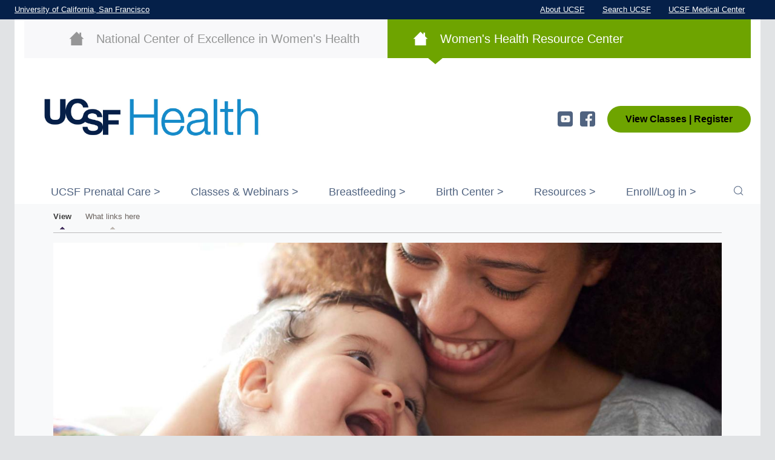

--- FILE ---
content_type: text/html; charset=utf-8
request_url: https://womenshealth.ucsf.edu/whrc/healthcare-provider-baby
body_size: 7598
content:
<!doctype html>
<!--[if IE 7]>
  <html class="no-js ie7 oldie" lang="en" dir="ltr">
<![endif]-->
<!--[if IEMobile 7]>
  <html lang="en" dir="ltr" class="no-js iem7">
<![endif]-->
<!--[if (gt IEMobile 7)|!(IEMobile)]>
  <html class="no-js" lang="en">
<![endif]-->
<!--[if lt IE 7]>
  <html class="no-js ie6 oldie"  lang="en" dir="ltr">
<![endif]-->
<!--[if (IE 7)&!(IEMobile)]>
  <html class="no-js ie7 oldie"  lang="en" dir="ltr">
<![endif]-->
<!--[if (IE 8)&!(IEMobile)]>
  <html class="no-js oldie"  lang="en" dir="ltr">
<![endif]-->
<!--[if gt IE 8]>
  <html class="no-js"  lang="en" dir="ltr">
<![endif]-->
<!--[if (gte IE 9)|(gt IEMobile 7)]><html class="no-js"
  xmlns:og="http://ogp.me/ns#"
  xmlns:content="http://purl.org/rss/1.0/modules/content/"
  xmlns:dc="http://purl.org/dc/terms/"
  xmlns:foaf="http://xmlns.com/foaf/0.1/"
  xmlns:rdfs="http://www.w3.org/2000/01/rdf-schema#"
  xmlns:sioc="http://rdfs.org/sioc/ns#"
  xmlns:sioct="http://rdfs.org/sioc/types#"
  xmlns:skos="http://www.w3.org/2004/02/skos/core#"
  xmlns:xsd="http://www.w3.org/2001/XMLSchema#"><![endif]-->

<!--[if gte IE 6]>
  <script type = "text/javascript">
    var ieClass="";
    if(document.documentMode==7)
      {
        ieClass="ie7";
      }
    else if(document.documentMode==8)
      {
        ieClass="ie8";
      }
    else if(document.documentMode==9)
      {
        ieClass="ie9";
      }

      document.documentElement.className += " ";
      document.documentElement.className += ieClass;
  </script>
<![endif]-->
<head>
<title>Healthcare Provider for Baby |</title>
<meta http-equiv="Content-Type" content="text/html; charset=utf-8" />
<link rel="shortcut icon" href="https://womenshealth.ucsf.edu/sites/womenshealth.ucsf.edu/files/favicon_0.ico" />
<meta name="generator" content="Drupal 7 (http://drupal.org)" />
<link rel="canonical" href="https://womenshealth.ucsf.edu/whrc/healthcare-provider-baby" />
<link rel="shortlink" href="https://womenshealth.ucsf.edu/node/4551" />
<meta property="og:site_name" content="UCSF Womens Health" />
<meta property="og:type" content="article" />
<meta property="og:title" content="Healthcare Provider for Baby" />
<meta property="og:url" content="https://womenshealth.ucsf.edu/whrc/healthcare-provider-baby" />
<meta property="og:updated_time" content="2024-11-15T14:01:00-08:00" />
<meta name="twitter:card" content="summary" />
<meta name="twitter:url" content="https://womenshealth.ucsf.edu/whrc/healthcare-provider-baby" />
<meta name="twitter:title" content="Healthcare Provider for Baby" />
<meta property="article:published_time" content="2023-05-12T10:09:05-07:00" />
<meta property="article:modified_time" content="2024-11-15T14:01:00-08:00" />
<meta name="theme-color" content="#e1e3e5" />
<meta name="msvalidate.01" content="959819C596B57E4ADE126DA3855E2E9E" />
<meta name="google-site-verification" content="dicdiE4gqMXEC5NmQYXNis4OoWbgli6EXle0I6BizAQ" />
<meta name="viewport" content="width=device-width, initial-scale=1, maximum-scale=1.0">
<meta http-equiv="cleartype" content="on">
<meta http-equiv="X-UA-Compatible" content="IE=edge,chrome=1">
<link rel="stylesheet" href="https://womenshealth.ucsf.edu/sites/womenshealth.ucsf.edu/files/css/css_xE-rWrJf-fncB6ztZfd2huxqgxu4WO-qwma6Xer30m4.css" />
<link rel="stylesheet" href="https://womenshealth.ucsf.edu/sites/womenshealth.ucsf.edu/files/css/css_hYCLW089C9S9sP3ZYkuG6R-Q5ZHbEhblZBFjwZ_bE_I.css" />
<link rel="stylesheet" href="https://womenshealth.ucsf.edu/sites/womenshealth.ucsf.edu/files/css/css_TVctrc-teFA9IK1pZzFtGHgmnTvUGNYmzWyhfx-bzFs.css" />
<link rel="stylesheet" href="//maxcdn.bootstrapcdn.com/font-awesome/4.3.0/css/font-awesome.min.css" />
<link rel="stylesheet" href="https://womenshealth.ucsf.edu/sites/womenshealth.ucsf.edu/files/css/css__CNtkBCFy1sNmgZRAGMxzm2XXy55is2E3CEeMb8O1Io.css" />
<link rel="stylesheet" href="https://womenshealth.ucsf.edu/sites/womenshealth.ucsf.edu/files/css/css_4y5C6rZNIlP1YM_NR0uL9m9O6LPnKuv6DrPbI8ag3ZQ.css" media="print" />
<link rel="stylesheet" href="https://womenshealth.ucsf.edu/sites/womenshealth.ucsf.edu/files/css/css_HLN76j1MoONNrrMAYhPTTXXUKyKVEkcnxwVVOcdcphQ.css" />
<!--[if lt IE 9]>
  <script src="https://womenshealth.ucsf.edu/sites/all/themes/mothership/mothership/js/respond.min.js"></script>
<![endif]-->
<!--[if lt IE 9]>
  <script src="https://womenshealth.ucsf.edu/sites/all/themes/mothership/mothership/js/html5.js"></script>
<![endif]-->
</head>
<body class="not-front no-sidebars page-node page-node- page-node-4551 node-type-wh-banded-page subsite--whrc ucsf-base" id="hold" >

<!--[if lt IE 7]><p class="chromeframe">You are using an <strong>outdated</strong> browser. Please <a href="http://browsehappy.com/">upgrade your browser</a> or <a href="http://www.google.com/chromeframe/?redirect=true">activate Google Chrome Frame</a> to improve your experience.</p><![endif]-->
<a href="#main-content" class="element-invisible element-focusable">Skip to main content </a>

    <noscript aria-hidden="true"><iframe src="https://www.googletagmanager.com/ns.html?id=GTM-M5PHCF3" height="0" width="0" style="display:none;visibility:hidden"></iframe></noscript>
  



<div class="top-region-container clearfix">
  <div class="top-header-region row ">
    
    
<nav  class="block block-menu " role="navigation">
  
      
  <ul class="menu"><li><a href="http://www.ucsf.edu">University of California, San Francisco</a></li>
<li><a href="http://www.ucsf.edu/about_ucsf/">About UCSF</a></li>
<li><a href="http://www.ucsf.edu/ucsf/search">Search UCSF</a></li>
<li><a href="http://www.ucsfhealth.org/">UCSF Medical Center</a></li>
</ul>

  



  
</nav>
  
  </div>
</div>

<div class="header-container ">
  <header role="banner" class="row">
    <div class="inner-wrapper">
              <div class="header-highlight-region">
          
    
<nav  class="block block-menu menu--subsites " role="navigation">
  
      
  <ul class="menu"><li class="menu-item--coe"><a href="/coe">National Center of Excellence in Women's Health</a></li>
<li class="menu-item--whrc"><a href="/whrc">Women's Health Resource Center</a></li>
</ul>

  



  
</nav>
  
        </div>
              <div class="header-content">
          <div class="siteinfo">
                                <div class="siteinfo-region">
              
    
<div  class="block block-bean ">
  
      
  
  <div class="entity entity-bean bean-wh-logo clearfix" about="/block/ucsf-wmrc">
        <div class="content">
    

<div class="field field-type-image field-name-field-wh-logo">
  
  
                <a href="/whrc"><img typeof="foaf:Image" src="https://womenshealth.ucsf.edu/sites/womenshealth.ucsf.edu/files/logos/ucsfhealthlogo.jpg" width="688" height="213" alt="" /></a>        </div>
  </div>
</div>

  </div>
  
            </div>
                  </div>

                  <div class="header-region">
            
    
<nav  class="block block-menu menu--social " role="navigation">
  
      
  <ul class="menu"><li><a href="https://youtu.be/YSUagcaCV3s" class="social-icon social-icon--youtube" target="_blank">Youtube</a></li>
<li><a href="https://www.facebook.com/UCSFMedicalCenter/" class="social-icon social-icon--facebook" target="_blank">Facebook</a></li>
</ul>

  



  
</nav>

<nav  class="block block-menu menu--secondary " role="navigation">
  
      
  <ul class="menu"><li><a href="https://womenshealth.ucsf.edu/whrc/classes-groups/class/great-expectations-pregnancy-postpartum-classes" class="btn-green">View Classes | Register </a></li>
</ul>

  



  
</nav>

<div  class="block block-views search-site-block block-search ">
  
      
  
  <form action="/search-site" method="get" id="views-exposed-form-search-page" accept-charset="UTF-8"><div class="views-exposed-form">
  <div class="views-exposed-widgets clearfix">
          <div id="edit-search-keys-wrapper" class="views-exposed-widget views-widget-filter-search_api_views_fulltext">
                  <label for="edit-search-keys">
            Enter your keywords          </label>
                        <div class="views-widget">
          <div class="form-type-textfield form-item-search-keys">
 <input placeholder="Search the Site" type="text" id="edit-search-keys" name="search-keys" value="" size="30" maxlength="128" />
</div>
        </div>
              </div>
                    <div class="views-exposed-widget views-submit-button">
      <input type="submit" id="edit-submit-search" name="" value="Search" />    </div>
      </div>
</div>
</form>
  </div>
  
          </div>
              </div>
              <div class="nav-region">
          
    
<nav  class="block block-menu menu--whrc " role="navigation">
  
      
  <ul class="menu"><li class="expanded"><a href="/whrc/prenatal-care-ucsf">UCSF Prenatal Care ></a><ul class="menu"><li><a href="/whrc/centeringpregnancyr-healthcare">CenteringPregnancy®Healthcare</a></li>
<li><a href="/whrc/clinic-locations">Clinic Locations</a></li>
<li><a href="https://embraceblackcare.org/">EMBRACE</a></li>
<li><a href="https://womenshealth.ucsf.edu/whrc/ucsf-prenatal-diagnostic-center">Genetic Counseling</a></li>
<li><a href="/whrc/prenatal-care-updates">Hospital & Clinic updates</a></li>
<li><a href="https://womenshealth.ucsf.edu/whrc/induction-labor-information-sessions">Induction of Labor </a></li>
<li><a href="https://womenshealth.ucsf.edu/sites/womenshealth.ucsf.edu/files/prenatal_info_graphic_10_2024.pdf">Outpatient Prenatal Care Guide</a></li>
<li><a href="https://womenshealth.ucsf.edu/whrc/mental-health-well-being">Mental Health </a></li>
<li class="expanded"><a href="/whrc/prenatal-care-updates">Prenatal Care Updates</a><ul class="menu"><li><a href="/whrc/covid-19-vaccine">COVID-19 Vaccines</a></li>
</ul></li>
</ul></li>
<li class="expanded"><a href="https://womenshealth.ucsf.edu/whrc/classes-groups/class/great-expectations-pregnancy-postpartum-program">Classes & Webinars ></a><ul class="menu"><li><a href="/whrc/classes-groups/class/great-expectations-pregnancy-postpartum-program">GEX Educational Classes</a></li>
<li><a href="/whrc/classes-groups/group/postpartum-support-and-groups">Support Groups</a></li>
<li><a href="/whrc/patient-educational-classes-webinars">Webinars</a></li>
<li><a href="https://whrcportal.ucsf.edu/whrcmember" target="_blank">Enroll/Log in</a></li>
</ul></li>
<li class="expanded"><a href="/whrc/ucsf-breastchestfeeding-resources">Breastfeeding ></a><ul class="menu"><li><a href="/whrc/ucsf-breastchestfeeding-resources">Classes</a></li>
<li><a href="/whrc/ucsf-outpatient-lactation">Outpatient Lactation & Postpartum Care</a></li>
<li><a href="https://campuslifeserviceshome.ucsf.edu/familyservices/lactation-accommodation-program">UCSF Lactation Accommodation Program</a></li>
<li><a href="/whrc/breastfeeding-pregnancy-support-products">Products/Supplies</a></li>
<li><a href="/whrc/congratulations-ucsf-now-baby-friendly">Baby Friendly Hospital Initiative</a></li>
<li><a href="/whrc/breastpump-rentals">Rentals</a></li>
</ul></li>
<li><a href="/whrc/welcome-ucsf-birth-center">Birth Center ></a></li>
<li class="expanded"><a href="/whrc/patient-resources">Resources ></a><ul class="menu"><li><a href="/whrc/black-womens-health-livelihood-initiative-webinars">Black Women's Health & Livelihood Initiative Webinar Series</a></li>
<li><a href="https://womenshealth.ucsf.edu/whrc/healthcare-provider-baby">Healthcare Provider for Baby</a></li>
<li><a href="/whrc/perinatal-wellness-program">Perinatal Wellness Program</a></li>
<li><a href="https://womenshealth.ucsf.edu/whrc/mental-health-well-being">Mental Health & Well-being</a></li>
<li><a href="https://womenshealth.ucsf.edu/whrc/wellbeing-support-pregnancy-loss">Pregnancy Loss Support</a></li>
<li><a href="/whrc/ucsf-obstetrics-prenatal-postpartum-guidebooks">Prenatal & Postpartum Guidebooks</a></li>
<li><a href="/whrc/ucsf-womens-health-webinar-series">Women's Health Webinar Series</a></li>
<li><a href="/whrc/zooming-through-pregnancy-parenthood">Zooming through Pregnancy to Parenthood Webinar Series</a></li>
</ul></li>
<li class="expanded"><a href="https://whrcportal.ucsf.edu/whrcmember/" target="_blank">Enroll/Log in ></a><ul class="menu"><li><a href="https://womenshealth.ucsf.edu/sites/womenshealth.ucsf.edu/files/gex_brochure_jan-june_2026_web.pdf" target="_blank">GEX Class Brochure 2026</a></li>
<li><a href="https://womenshealth.ucsf.edu/sites/womenshealth.ucsf.edu/files/gex_brochure_july-dec_2025_reduced_traditional_chinese_final.pdf">Class Brochure Chinese</a></li>
<li><a href="https://womenshealth.ucsf.edu/sites/womenshealth.ucsf.edu/files/bolshie_nadezhdy.pdf">Class Brochure Russian</a></li>
<li><a href="https://womenshealth.ucsf.edu/sites/womenshealth.ucsf.edu/files/gex_brochure_july-dec_2025_reduced_spanish_final.pdf">Class Brochure Spanish</a></li>
</ul></li>
<li><span class="search-icon nolink" tabindex="0">Search</span></li>
</ul>

  



  
</nav>
  
        </div>
          </div>
  </header>
</div>

<div class="page-container">
  
  <div class="page row clearfix">
    <div class="inner-wrapper">

      <div role="main" id="main-content" class="col">
                                
        
                  <nav class="tabs"><h2 class="element-invisible">Primary tabs</h2><ul class="tabs primary"><li class="active"><a href="/whrc/healthcare-provider-baby" class="active">View<span class="element-invisible">(active tab)</span></a></li>
<li><a href="/node/4551/backlinks">What links here</a></li>
</ul></nav>
        
        
                
    <div  about="/whrc/healthcare-provider-baby" typeof="sioc:Item foaf:Document" class="ds-1col node node-wh-banded-page node--wh_banded_page--full view-mode-full clearfix">

  
  

<div class="field field-type-image field-name-field-wh-bp-hero-image">
  
  
                <img typeof="foaf:Image" src="https://womenshealth.ucsf.edu/sites/womenshealth.ucsf.edu/files/styles/wh_hero_banded_content/public/banded_page_hero/ts-638923900_peds_hero.jpg?itok=nWPj3sY4" width="1400" height="490" alt="" />        </div>
<div class="group-page-header field-group-html-element page-header">
                <h1 class="page-title">Healthcare Provider for Baby</h1>        


<div class="field field-type-text-long field-name-field-wh-bp-desc">
  
  
                <p>While you are in the hospital, a team of UCSF pediatric nurse practitioners and doctors are responsible for examining and caring for your baby. We recommend that at 36 weeks of your pregnancy, you choose a pediatrician, family doctor or nurse practitioner to provide medical care for your baby once you go home. The baby’s information will be forwarded to the healthcare provider you choose. Your baby’s first appointment will be scheduled for you before leaving the hospital. You do not have to set up a pediatric appointment before your baby is due.&nbsp;</p>

<p>There are many health care providers to choose from in the San Francisco Bay Area.</p>

<p>Make sure the one you choose:<br>
	<strong>Accepts your health insurance and is relatively convenient to your home<br>
	Review <a href="https://womenshealth.ucsf.edu/sites/womenshealth.ucsf.edu/files/pcp_planning_for_newborns.pdf" target="_blank">INSURANCE COVERAGE</a> information.</strong></p>

<p><em>Be sure to call your health insurance provider within 30 days of your delivery to include your baby in your<br>
	health insurance plan.</em></p>

<p><em>View a <a href="/sites/womenshealth.ucsf.edu/files/pregnancyguidebook_peds_2023.pdf">printable pdf</a> and other resources in the UCSF Caring for Yourself During Pregnancy <a href="/obstetrics-prenatal-postpartum-guidebooks">guidebook</a>.</em></p>
        </div>
</div>
<div class="paragraphs-items paragraphs-items-field-wh-bp-p-items paragraphs-items-field-wh-bp-p-items-full paragraphs-items-full">
  

<div class="field field-type-paragraphs field-name-field-wh-bp-p-items">
  
  
      <div class="field-items">
              <div class="field-item even"><div class="banded-item-content"><h2 class="field field-type-text field-name-field-wh-banded-p-title">UCSF Groups</h2>

<div class="field field-type-text-long field-name-field-wh-banded-p-desc">
  
  
                <p><b>UCSF Lakeshore Family Practice*&nbsp;</b><br>
	https://www.ucsfhealth.org/clinics/family-medicine-center-at-lakeshore&nbsp;<br>
	1569 Sloat Boulevard, Suite 333&nbsp;<br>
	San Francisco, CA 94132 | (415) 353-9339&nbsp;</p>

<p><b>UCSF Laurel Heights Pediatric and Adolescents Care Clinic*&nbsp;</b><br>
	https://laurel-heights-pediatric-adolescent-care.ubcp.org/<br>
	3838 California Street, Suite 111<br>
	San Francisco, CA 94117 | (415) 514-6200</p>

<p><b>UCSF Mount Zion Pediatrics*&nbsp;</b><br>
	https://www.ucsfbenioffchildrens.org/locations/mount-zion<br>
	2330 Post Street, Suite 320<br>
	San Francisco, CA 94143-1660 | (415) 885-7478&nbsp;<br>
	Some clinic hours are also available at Mission Bay: 1825 4th Street, SF CA</p>

<p><b>UCSF Primary Care China Basin*&nbsp;</b><br>
	https://www.ucsfbenioffchildrens.org/clinics/pediatric-primary-care-clinic<br>
	185 Berry Street, Suite 130<br>
	San Francisco, CA 94107 | (415) 514-6420</p>

<p><b>UCSF Primary Care San Mateo*</b><br>
	1100 Park Place, Suite 100<br>
	San Mateo, CA 94403 | (877) 822-4453</p>

<p><b>UCSF Benioff Children’s Physicians groups</b></p>

<p><em>*Accept Medi-Cal insurance</em></p>
        </div>
</div></div>
              <div class="field-item odd"><div class="banded-item-content"><h2 class="field field-type-text field-name-field-wh-banded-p-title">Affiliated Groups</h2>

<div class="field field-type-text-long field-name-field-wh-banded-p-desc">
  
  
                <p><b>Golden Gate Pediatrics</b><br>
	www.goldengatepediatrics.com<br>
	1 Daniel Burnham Ct, Ste 330C<br>
	San Francisco, CA 94109</p>

<p>61 Camino Alto, Suite 107<br>
	Mill Valley, CA 94941<br>
	(415) 388-6303</p>

<p><b>One Medical Group - Laurel Heights</b><br>
	https://www.onemedical.com/locations/sf/3490california/<br>
	3490 California Street, Suite #203<br>
	San Francisco, CA 94118<br>
	Open until 6:00 PM</p>

<p><b>One Medical Group - Mission Bay</b><br>
	https://www.onemedical.com/locations/sf/mission-bay/<br>
	1285 4th Street<br>
	San Francisco CA 94158<br>
	Open until 6:00 PM&nbsp;</p>

<p><b>One Medical Group - West Portal</b><br>
	https://www.onemedical.com/locations/sf/west-portal/<br>
	2 West Portal Ave<br>
	San Francisco, CA 94127<br>
	(510) 225-1013<br>
	Open until 6:00 PM&nbsp;</p>

<p><b>Tamalpais Pediatrics&nbsp;</b><br>
	5 Bon Air Road, Suite 105<br>
	Larkspur, CA 94939<br>
	(415) 461-0440&nbsp;</p>

<p>251 Vintage Way<br>
	Novato, CA 94947<br>
	(415) 892-0965</p>
        </div>
</div></div>
              <div class="field-item even"><div class="banded-item-content"><h2 class="field field-type-text field-name-field-wh-banded-p-title">Other Pediactric Groups</h2>

<div class="field field-type-text-long field-name-field-wh-banded-p-desc">
  
  
                <p>http://www.ubcp.org/ubcp-contact-locations</p>
        </div>
</div></div>
          </div>
  </div>
</div>
</div>

  
        
        
      </div><!--/main-->
      
          </div>
  </div><!--/page-->

  </div>

<div class="footer-container">
  <footer role="contentinfo" class="row">
        <div class="footer-top">
    
<div  class="block block-womenshealth-custom ">
  
      
  
  <img typeof="foaf:Image" src="/sites/womenshealth.ucsf.edu/themes/custom/ucsf_womenshealth/images/reverse_ucsf_logo.png" alt="" />
  </div>

<nav  class="block block-menu menu--footer " role="navigation">
  
      
  <ul class="menu"><li><a href="/coe/ucsf-center-excellence-womens-health">About COE</a></li>
<li><a href="/coe/news">COE News</a></li>
<li><a href="/whrc/about-us-and-our-educators">About WHRC</a></li>
</ul>

  



  
</nav>
  
</div>
            <div class="footer">
      
    
<div  class="block block-womenshealth-custom ">
  
      
  
  &copy; 2026 University of California San Francisco
  </div>

<nav  class="block block-menu menu--footer-secondary " role="navigation">
  
      
  <ul class="menu"><li class="coe-footer-contact"><a href="/coe/contact">Contact COE</a></li>
<li class="whrc-footer-contact"><a href="/whrc/contact">Contact WHRC</a></li>
<li><a href="https://websites.ucsf.edu/digital-accessibility">Accessibility</a></li>
<li><a href="https://www.ucsf.edu/website-privacy-policy">Privacy Policy</a></li>
<li><a href="https://websites.ucsf.edu/website-terms-use">Terms of Use</a></li>
<li><a href="https://websites.ucsf.edu/azlist">A-Z Website List</a></li>
</ul>

  



  
</nav>
  
    </div>
      </footer>
</div>
<script src="https://womenshealth.ucsf.edu/sites/womenshealth.ucsf.edu/files/js/js_iGpziRy6-Rz3gB2JBE6KFn_zlNgztIAcAb80sVlb7_U.js"></script>
<script>(function(h,o,t,j,a,r){
  h.hj=h.hj||function(){(h.hj.q=h.hj.q||[]).push(arguments)};
  h._hjSettings={hjid:"1126446",hjsv:"6"};
  a=o.getElementsByTagName('head')[0];
  r=o.createElement('script');r.async=1;
  r.src=t+h._hjSettings.hjid+j+h._hjSettings.hjsv;
  a.appendChild(r);
})(window,document,'//static.hotjar.com/c/hotjar-','.js?sv=');</script>
<script src="https://womenshealth.ucsf.edu/sites/womenshealth.ucsf.edu/files/js/js_Pt6OpwTd6jcHLRIjrE-eSPLWMxWDkcyYrPTIrXDSON0.js"></script>
<script src="https://womenshealth.ucsf.edu/sites/womenshealth.ucsf.edu/files/js/js_onbE0n0cQY6KTDQtHO_E27UBymFC-RuqypZZ6Zxez-o.js"></script>
<script src="https://womenshealth.ucsf.edu/sites/womenshealth.ucsf.edu/files/js/js_SSCrEnPzGfL0Ji8MZyYN_TVxKn46h_S33AZdQEWddAY.js"></script>
<script src="https://womenshealth.ucsf.edu/sites/womenshealth.ucsf.edu/files/js/js_lpbJeuYASsXPPWwRCEWar7_T7k0qnG60pPIWH854jUo.js"></script>
<script src="https://www.googletagmanager.com/gtag/js?id=UA-122493775-1"></script>
<script>window.dataLayer = window.dataLayer || [];function gtag(){dataLayer.push(arguments)};gtag("js", new Date());gtag("set", "developer_id.dMDhkMT", true);gtag("config", "UA-122493775-1", {"groups":"default","anonymize_ip":true});</script>
<script src="https://womenshealth.ucsf.edu/sites/womenshealth.ucsf.edu/files/js/js_VCp3iZrK1MbarTMcJORTqJDxIYOY9GKqOoBhbwRPrew.js"></script>
<script src="https://womenshealth.ucsf.edu/sites/womenshealth.ucsf.edu/files/js/js_NO36Nj9tv9L2J90CUJAGMWz9Nta77-AeYYC-F-CFlMk.js"></script>
<script>jQuery.extend(Drupal.settings, {"basePath":"\/","pathPrefix":"","setHasJsCookie":0,"ajaxPageState":{"theme":"ucsf_womenshealth","theme_token":"6s_MR8_gb7Z94NWBBS9CrPfDixgHQbS4aPxBhhqCxNw","js":{"https:\/\/womenshealth.ucsf.edu\/sites\/womenshealth.ucsf.edu\/files\/google_tag\/primary\/google_tag.script.js":1,"0":1,"sites\/all\/modules\/contrib\/jquery_update\/replace\/jquery\/1.12\/jquery.min.js":1,"misc\/jquery-extend-3.4.0.js":1,"misc\/jquery-html-prefilter-3.5.0-backport.js":1,"misc\/jquery.once.js":1,"misc\/drupal.js":1,"sites\/all\/modules\/contrib\/jquery_update\/js\/jquery_browser.js":1,"misc\/form-single-submit.js":1,"sites\/all\/modules\/contrib\/entityreference\/js\/entityreference.js":1,"sites\/womenshealth.ucsf.edu\/modules\/contrib\/media_colorbox\/media_colorbox.js":1,"sites\/womenshealth.ucsf.edu\/libraries\/colorbox\/jquery.colorbox-min.js":1,"sites\/all\/modules\/contrib\/colorbox\/js\/colorbox.js":1,"sites\/all\/modules\/contrib\/colorbox\/styles\/default\/colorbox_style.js":1,"sites\/all\/modules\/contrib\/google_analytics\/googleanalytics.js":1,"https:\/\/www.googletagmanager.com\/gtag\/js?id=UA-122493775-1":1,"1":1,"sites\/all\/modules\/contrib\/field_group\/field_group.js":1,"sites\/womenshealth.ucsf.edu\/themes\/custom\/ucsf_womenshealth\/js\/jquery.equalheights.js":1,"sites\/all\/themes\/mothership\/mothership\/js\/contextual.js":1,"sites\/womenshealth.ucsf.edu\/themes\/custom\/ucsf_womenshealth\/js\/jquery.qtip-1.0.0-rc3.min.js":1,"sites\/womenshealth.ucsf.edu\/themes\/custom\/ucsf_womenshealth\/js\/jquery.sortElements.js":1,"sites\/womenshealth.ucsf.edu\/themes\/custom\/ucsf_womenshealth\/js\/script.js":1,"sites\/womenshealth.ucsf.edu\/themes\/custom\/ucsf_womenshealth\/js\/vendor\/modernizr-2.6.2-respond-1.1.0.min.js":1,"sites\/womenshealth.ucsf.edu\/themes\/custom\/ucsf_womenshealth\/js\/anchorfix.js":1},"css":{"modules\/system\/system.base.css":1,"modules\/system\/system.menus.css":1,"modules\/system\/system.messages.css":1,"modules\/system\/system.theme.css":1,"modules\/field\/theme\/field.css":1,"modules\/node\/node.css":1,"modules\/search\/search.css":1,"modules\/user\/user.css":1,"sites\/all\/modules\/contrib\/views\/css\/views.css":1,"sites\/all\/modules\/contrib\/colorbox\/styles\/default\/colorbox_style.css":1,"sites\/all\/modules\/contrib\/ctools\/css\/ctools.css":1,"sites\/all\/modules\/contrib\/panels\/css\/panels.css":1,"\/\/maxcdn.bootstrapcdn.com\/font-awesome\/4.3.0\/css\/font-awesome.min.css":1,"sites\/all\/themes\/mothership\/mothership\/css\/reset.css":1,"sites\/all\/themes\/mothership\/mothership\/css\/reset-html5.css":1,"sites\/all\/themes\/mothership\/mothership\/css\/mothership-default.css":1,"sites\/womenshealth.ucsf.edu\/modules\/features\/ucsf_webedit\/ucsf_webedit.css":1,"sites\/all\/themes\/mothership\/mothership\/css\/mothership.css":1,"sites\/womenshealth.ucsf.edu\/themes\/custom\/ucsf_womenshealth\/css\/screen.css":1,"sites\/womenshealth.ucsf.edu\/themes\/custom\/ucsf_womenshealth\/css\/print.css":1,"public:\/\/css_injector\/css_injector_11.css":1}},"colorbox":{"opacity":"0.85","current":"{current} of {total}","previous":"\u00ab Prev","next":"Next \u00bb","close":"Close","maxWidth":"98%","maxHeight":"98%","fixed":true,"mobiledetect":true,"mobiledevicewidth":"480px","file_public_path":"\/sites\/womenshealth.ucsf.edu\/files","specificPagesDefaultValue":"admin*\nimagebrowser*\nimg_assist*\nimce*\nnode\/add\/*\nnode\/*\/edit\nprint\/*\nprintpdf\/*\nsystem\/ajax\nsystem\/ajax\/*"},"urlIsAjaxTrusted":{"\/search-site":true},"googleanalytics":{"account":["UA-122493775-1"],"trackOutbound":1,"trackDownload":1,"trackDownloadExtensions":"7z|aac|arc|arj|asf|asx|avi|bin|csv|doc(x|m)?|dot(x|m)?|exe|flv|gif|gz|gzip|hqx|jar|jpe?g|js|mp(2|3|4|e?g)|mov(ie)?|msi|msp|pdf|phps|png|ppt(x|m)?|pot(x|m)?|pps(x|m)?|ppam|sld(x|m)?|thmx|qtm?|ra(m|r)?|sea|sit|tar|tgz|torrent|txt|wav|wma|wmv|wpd|xls(x|m|b)?|xlt(x|m)|xlam|xml|z|zip","trackColorbox":1},"field_group":{"html-element":"full","div":"full"}});</script>
</body>
</html>



--- FILE ---
content_type: text/css
request_url: https://womenshealth.ucsf.edu/sites/womenshealth.ucsf.edu/files/css/css__CNtkBCFy1sNmgZRAGMxzm2XXy55is2E3CEeMb8O1Io.css
body_size: 24667
content:
html,body,div,span,applet,object,iframe,h1,h2,h3,h4,h5,h6,p,blockquote,pre,a,abbr,acronym,address,big,cite,code,del,dfn,em,img,ins,kbd,q,s,samp,small,strike,strong,sub,sup,tt,var,b,u,i,center,dl,dt,dd,ol,ul,li,fieldset,form,label,legend,table,caption,tbody,tfoot,thead,tr,th,td,article,aside,canvas,details,embed,figure,figcaption,footer,header,hgroup,menu,nav,output,ruby,section,summary,time,mark,audio,video{margin:0;padding:0;border:0;font-size:100%;font:inherit;vertical-align:baseline;}article,aside,details,figcaption,figure,footer,header,hgroup,menu,nav,section{display:block;}body{line-height:1;}ol,ul{list-style:none;}blockquote,q{quotes:none;}blockquote:before,blockquote:after,q:before,q:after{content:'';content:none;}table{border-collapse:collapse;border-spacing:0;}
html,body,div,span,object,iframe,h1,h2,h3,h4,h5,h6,p,blockquote,pre,abbr,address,cite,code,del,dfn,em,img,ins,kbd,q,samp,small,strong,sub,sup,var,b,i,dl,dt,dd,ol,ul,li,fieldset,form,label,legend,table,caption,tbody,tfoot,thead,tr,th,td,article,aside,canvas,details,figcaption,figure,footer,header,hgroup,menu,nav,section,summary,time,mark,audio,video{margin:0;padding:0;border:0;outline:0;font-size:100%;vertical-align:baseline;background:transparent;}body{line-height:1;}article,aside,details,figcaption,figure,footer,header,hgroup,menu,nav,section{display:block;}nav ul{list-style:none;}blockquote,q{quotes:none;}blockquote:before,blockquote:after,q:before,q:after{content:'';content:none;}a{margin:0;padding:0;font-size:100%;vertical-align:baseline;background:transparent;}ins{background-color:#ff9;color:#000;text-decoration:none;}mark{background-color:#ff9;color:#000;font-style:italic;font-weight:bold;}del{text-decoration:line-through;}abbr[title],dfn[title]{border-bottom:1px dotted;cursor:help;}table{border-collapse:collapse;border-spacing:0;}hr{display:block;height:1px;border:0;border-top:1px solid #cccccc;margin:1em 0;padding:0;}input,select{vertical-align:middle;}
a{outline:none;}a img{border:none;}a,a:link,a:visited,a:active{text-decoration:none;}a:hover,a:focus{text-decoration:underline;}:focus{outline:0}b,strong{font-weight:bold;}em,i{font-style:italic;}.active,.active-trail{font-weight:bold;}ul li{list-style:none}.cf:before,.cf:after{content:"";display:table;}.cf:after{clear:both;}.cf{zoom:1;}.field-name-body ol,.field-name-body ul{margin:0 0 0 10px;}.field-name-body ul li{list-style:square inside}.tabs li{display:inline;padding:0 10px}.primary{padding:3px 0;margin:4px 0;}.primary li{}.secondary li{}.pager li{display:inline-block;}.breadcrumb{margin:0;}ul.breadcrumb li{display:inline;margin:0 0 0 10px;}.form-type-textfield{}.form-type-checkbox{margin:0;}.form-type-radio{margin:0;}.form-type-textarea{margin:0;}.form-type-managed-file{margin:0;}fieldset{}label{display:inline;font-weight:bold;}textarea{}input{}input[type="radio"]{vertical-align:middle;}input[type="checkbox"]{vertical-align:middle}.ie7 input[type="checkbox"]{vertical-align:baseline;}input[type="file"]{vertical-align:middle;}input[type="search"]{-webkit-appearance:textfield;}form small,form .description{font-size:12px;color:#444;display:block;text-align:left;}.form-field-required{}.form-field-required:after{content:" * "}fieldset legend{.ie7 margin-left:-7px;width:100%;}.block .content:before,.block .content:after{content:"";display:table;}.block .content:after{clear:both;}.block .content{zoom:1;}body.toolbar div#admin-toolbar.vertical{top:130px;}body.toolbar-drawer div#admin-toolbar.vertical{top:66px;}#admin-toolbar{top:20px!important;}.page-admin-structure-block-demo .block-region{background:#ffff66;border:1px dotted #9f9e00;color:#000;font:90% "Lucida Grande","Lucida Sans Unicode",sans-serif;margin:0px;padding:5px;text-align:center;text-shadow:none;}
.webedit-left > *{float:left;}.webedit-right > *{float:right;}.webedit-clearfix{clear:both;}.webedit-alignleft{text-align:left;}.webedit-aligncenter{text-align:center;}.webedit-alignright{text-align:right;}.webedit-indent-1:not(.webedit-alignright){margin-left:5em;}.webedit-indent-2:not(.webedit-alignright){margin-left:10em;}.webedit-indent-3:not(.webedit-alignright){margin-left:15em;}.webedit-indent-4:not(.webedit-alignright){margin-left:20em;}.webedit-indent-1.webedit-alignright{margin-right:5em;}.webedit-indent-2.webedit-alignright{margin-right:10em;}.webedit-indent-3.webedit-alignright{margin-right:15em;}.webedit-indent-4.webedit-alignright{margin-right:20em;}.webedit-indent-1.webedit-aligncenter{margin-right:5em;}textarea.cke_source{font-family:"Lucida Console",Consolas,"Andale Mono WT","Andale Mono","Lucida Sans Typewriter","DejaVu Sans Mono","Bitstream Vera Sans Mono","Liberation Mono","Nimbus Mono L",Monaco,"Courier New",Courier,monospace;line-height:1.25em;font-size:1.15em;white-space:pre-wrap;}.cke_panel_block{background-color:#FFFFFF;}.cke_panel_container{background-color:#FFFFFF;}.cke_editable{background-color:#FFFFFF;}.cke_panel_listItem{background-color:#FFFFFF;}.cke_panel_listItem.cke_selected a{background-color:#A6A7A2;white-space:nowrap;}.cke_panel_listItem.cke_selected a:before{content:"\2714 ";float:left;margin-right:8px;}.cke_panel_list .webedit-clearfix{clear:none;}
.feed{text-indent:-9999em;}.feed a.feed-icon{background:transparent url(/misc/feed.png);width:16px;height:16px;display:block;}a.ical-icon div{background-color:#900;color:#fff;display:inline;padding:2px;}.file a.file-icon{background:transparent url(/modules/file/icons/text-plain.png) no-repeat left center;padding:2px 2px 2px 20px;}.file a.mime-application-pdf{background-image:url(/modules/file/icons/application-pdf.png)}.file a.mime-application-octet-stream{background-image:url(/modules/file/icons/application-octet-stream.png)}.file a.mime-application-x-executable{background-image:url(/modules/file/icons/application-x-executable.png)}.file a.mime-audio-x-generic{background-image:url(/modules/file/icons/audio-x-generic.png)}.file a.mime-image-x-generic{background-image:url(/modules/file/icons/image-x-generic.png)}.file a.mime-package-x-generic{background-image:url(/modules/file/icons/package-x-generic.png)}.file a.mime-text-html{background-image:url(/modules/file/icons/text-html.png)}.file a.mime-text-plain{background-image:url(/modules/file/icons/text-plain.png)}.file a.mime-text-x-generic{background-image:url(/modules/file/icons/text-x-generic.png)}.file a.mime-text-x-script{background-image:url(/modules/file/icons/text-x-script.png)}.file a.mime-video-x-generic{background-image:url(/modules/file/icons/video-x-generic.png)}.file a.mime-x-office-document{background-image:url(/modules/file/icons/x-office-document.png)}.file a.mime-x-office-presentation{background-image:url(/modules/file/icons/x-office-presentation.png)}.file a.mime-x-office-spreadsheet{background-image:url(/modules/file/icons/x-office-spreadsheet.png)}.table-order-asc,.table-order-desc{width:16px;height:16px;float:right}.table-order-asc{background:transparent url(/misc/arrow-asc.png) no-repeat center top;}.table-order-desc{background:transparent url(/misc/arrow-desc.png) no-repeat center top;}
@font-face{font-family:Granjon;font-style:normal;font-weight:400;src:url(/sites/womenshealth.ucsf.edu/themes/custom/ucsf_womenshealth/fonts/Granjon/GranjonLTStd.eot);src:url(/sites/womenshealth.ucsf.edu/themes/custom/ucsf_womenshealth/fonts/Granjon/GranjonLTStd.eot?#iefix) format("embedded-opentype"),url(/sites/womenshealth.ucsf.edu/themes/custom/ucsf_womenshealth/fonts/Granjon/GranjonLTStd.ttf) format("truetype"),url(/sites/womenshealth.ucsf.edu/themes/custom/ucsf_womenshealth/fonts/Granjon/GranjonLTStd.woff) format("woff")}.views-widget-filter-field_wh_class_term_tid,.views-widget-filter-field_wh_testimonial_type_coe_tid,.views-widget-filter-field_wh_testimonial_type_whrc_tid{margin-bottom:1.875rem;margin-top:1rem}.views-widget-filter-field_wh_class_term_tid label,.views-widget-filter-field_wh_testimonial_type_coe_tid label,.views-widget-filter-field_wh_testimonial_type_whrc_tid label{clip:rect(1px,1px,1px,1px);border:0;-webkit-clip-path:inset(100%);clip-path:inset(100%);height:1px;overflow:hidden;padding:0;position:absolute;white-space:nowrap;width:1px}.views-widget-filter-field_wh_class_term_tid .form-type-select,.views-widget-filter-field_wh_testimonial_type_coe_tid .form-type-select,.views-widget-filter-field_wh_testimonial_type_whrc_tid .form-type-select{border:1px solid #e6e9ed;overflow:hidden;position:relative}.views-widget-filter-field_wh_class_term_tid .form-type-select select,.views-widget-filter-field_wh_testimonial_type_coe_tid .form-type-select select,.views-widget-filter-field_wh_testimonial_type_whrc_tid .form-type-select select{-webkit-appearance:none;background:transparent;border:0;margin:0;padding:.625rem calc(20% + 20px) .625rem .625rem;width:120%;z-index:3}.views-widget-filter-field_wh_class_term_tid .form-type-select option,.views-widget-filter-field_wh_testimonial_type_coe_tid .form-type-select option,.views-widget-filter-field_wh_testimonial_type_whrc_tid .form-type-select option{padding:5px 4px}.views-widget-filter-field_wh_class_term_tid .form-type-select:after,.views-widget-filter-field_wh_testimonial_type_coe_tid .form-type-select:after,.views-widget-filter-field_wh_testimonial_type_whrc_tid .form-type-select:after{border-left:6px solid transparent;border-right:6px solid transparent;border-top:7px solid #959696;content:" ";display:block;position:absolute;right:8px;top:50%;transform:translateY(-50%);z-index:2}.form-checkboxes input[type=checkbox]{display:none}.form-checkboxes input[type=checkbox]~label{cursor:pointer}.form-checkboxes input[type=checkbox]~label:before{background-color:#fff;border:1px solid #e6e9ed;content:" ";cursor:pointer;display:inline-block;height:17px;margin-bottom:0;margin-right:.625rem;vertical-align:middle;width:17px}.form-checkboxes input[type=checkbox]:checked~label:before{background:image-url(/sites/womenshealth.ucsf.edu/themes/custom/ucsf_womenshealth/images/icon/checkbox_active.png) no-repeat 50%}.form-checkboxes input[type=checkbox]~a{display:inline-block;vertical-align:middle}.btn{word-wrap:normal;background:#0071ad;border-radius:30px;cursor:pointer;display:inline-block;font-size:1rem;font-weight:700;padding:10px 30px}.btn,.btn:link,.btn:visited{color:#fff;text-decoration:none}.btn:focus,.btn:hover{background:#726fb1;color:#000;text-decoration:none}.field-type-text-long .btn{text-decoration:none}.field-type-text-long .btn:link{color:#fff}.field-type-text-long .btn:focus,.field-type-text-long .btn:hover{color:#fff;text-decoration:none}.btn-green{word-wrap:normal;background:#6ea400;border-radius:30px;cursor:pointer;display:inline-block;font-size:1rem;font-weight:700;padding:10px 30px}.btn-green,.btn-green:link,.btn-green:visited{color:#000;text-decoration:none}.btn-green:focus,.btn-green:hover{background:#052049;color:#fff;text-decoration:none}.btn-blue{word-wrap:normal;background:#0071ad;border-radius:30px;cursor:pointer;display:inline-block;font-size:1rem;font-weight:700;padding:10px 30px}.btn-blue,.btn-blue:link,.btn-blue:visited{color:#fff;text-decoration:none}.btn-blue:focus,.btn-blue:hover{background:#052049;color:#fff;text-decoration:none}.btn-orange{word-wrap:normal;background:#f26d04;border-radius:30px;cursor:pointer;display:inline-block;font-size:1rem;font-weight:700;padding:10px 30px}.btn-orange,.btn-orange:link,.btn-orange:visited{color:#fff;text-decoration:none}.btn-orange:focus,.btn-orange:hover{background:#052049;color:#fff;text-decoration:none}.btn-enroll,.btn-enroll:link{color:#fff}.btn-enroll:focus,.btn-enroll:hover{color:#fff;text-decoration:none}.field-name-field-document{margin-bottom:1.5rem;margin-top:1rem}.field-name-field-document a{word-wrap:normal;background:#0071ad;border-radius:30px;cursor:pointer;display:inline-block;font-size:1rem;font-weight:700;padding:10px 30px}.field-name-field-document a,.field-name-field-document a:link,.field-name-field-document a:visited{color:#fff;text-decoration:none}.field-name-field-document a:focus,.field-name-field-document a:hover{background:#726fb1;color:#000;text-decoration:none}.field-name-field-document .file-icon,.field-name-field-document .file-size{display:none}.node--article--full .field-name-field-document{margin-bottom:1.5rem;margin-top:1rem}.node--page--full .field-name-field-document{clear:both}.group-page-header .field-name-field-document{margin-bottom:0}body{font-family:Helvetica Neue,helvetica,arial,sans-serif;font-size:16px;line-height:1.5em}.block-view--news-homepage h2.title,.col .title,h1,h2,h3,h4,h5,h6{font-family:Helvetica Neue,helvetica,arial,sans-serif;line-height:1.5}.block-view--news-homepage h2.title,h1,h2,h3,h4,h5,h6{font-weight:700;margin-bottom:1rem}h5,h6{text-transform:uppercase}h1{font-size:1.875rem}@media (min-width:800px){h1{font-size:2.25rem}}@media (min-width:1240px){h1{font-size:3.125rem}}.block-view--news-homepage h2.title,h2{font-size:1.5rem;line-height:1.2}@media (min-width:800px){.block-view--news-homepage h2.title,h2{font-size:1.875rem}}@media (min-width:1240px){.block-view--news-homepage h2.title,h2{font-size:2.75rem}}h3{font-size:1.25rem;line-height:1.25}@media (min-width:800px){h3{font-size:1.5rem}}h4{font-size:1.125rem;line-height:1.333}@media (min-width:800px){h4{font-size:1.25rem}}h5{font-size:.875rem}@media (min-width:800px){h5{font-size:1.125rem}}h6{font-size:.75rem}@media (min-width:800px){h6{font-size:.875rem}}.header-container .siteinfo h1{font-family:Helvetica Neue,helvetica,arial,sans-serif}#main-content>h1{font-size:2.5em;line-height:1.15}.page .callout-box h2{font-weight:300}.col .title{line-height:2em}p{line-height:1.625em;margin:0 0 1em}p:last-child{margin-bottom:0}p.bigger{font-size:1.3rem}a,a:link{color:#0071ad;text-decoration:underline}a:focus,a:hover{color:#0071ad;text-decoration:none}.subsite--whrc a:focus:not([class]),.subsite--whrc a:hover:not([class]){color:#6ea400}.subsite--coe a:focus:not([class]),.subsite--coe a:hover:not([class]){color:#726fb1}ol,ul{margin:0 0 2em 2em}ol ol,ol ul,ul ol,ul ul{margin-bottom:0}ul{list-style:disc none outside}ul>li{list-style:inherit}ol{list-style:decimal}ol>li{list-style:inherit}blockquote{background:#f9f9f9;border-left:4px solid #ccc;display:block;font-style:italic;margin:8px;padding:.5em 10px .5em 1em}blockquote p{display:inline}table{width:100%}table thead tr{border-top:0}table thead td{font-weight:700}table tr{border-bottom:1px solid #ddd;border-top:1px solid #ddd}table tr:last-child{border-bottom:0}table tr th{font-weight:700}table tr td,table tr th{font-size:.875em;padding:5px}table tr td{color:#4d4e4e;vertical-align:top}.sortable th,.sortable thead td{cursor:pointer}.field-name-body{font-size:1rem}.field-name-body p.bigger{font-size:1.3rem}.field-name-body ol li,.field-name-body ul li{list-style-position:outside;margin-bottom:5px;margin-left:10px;margin-top:5px}.field-name-body ul>li>ul>li{list-style-type:circle}.field-name-body ol>li{list-style-type:decimal}code{background-attachment:scroll;background-color:#eee;background-image:none;color:#333;font-family:Courier New,Courier,monospace;font-size:.825em;margin-bottom:0;margin-top:0;outline:0;padding:1em}sub,sup{font-size:75%;line-height:0;position:relative;vertical-align:baseline}sup{top:-.5em}sub{bottom:-.25em}caption{background-color:#f5f5f5;border:1px solid #a3a3a3;color:#8c8c8c;font-size:12px;margin-bottom:0;padding:5px}.active,.active-trail{font-weight:300}form,form *,form :after,form :before{-ms-box-sizing:border-box;-o-box-sizing:border-box;box-sizing:border-box;margin:0;padding:0}label{font-weight:700}fieldset{border:1px solid #ccc;margin:0 0 1.5em;padding:0 1.4em 1.4em}legend{font-size:1.2em;font-weight:700;margin-bottom:1em;margin-top:-.2em}#IE8#HACK,fieldset{padding-top:1.4em}#IE8#HACK,legend{margin-bottom:0;margin-top:0}input.text,input.title,input[type=email],input[type=password],input[type=text],input[type=url],textarea{background-color:#fff;border:1px solid #e1e3e5;color:#000;font-family:Helvetica Neue,helvetica,arial,sans-serif}select{background-color:#fff;border-style:solid;border-width:1px}input.text,input.title,input[type=email],input[type=password],input[type=text],input[type=url],select,textarea{border:1px solid #ddd;line-height:1.5em;margin:.5em 0;padding:5px;vertical-align:middle}html.js input.form-autocomplete{background-position:100% 8px}input.text,input.title{padding:5px;width:300px}input.title{font-size:1.5em}textarea{height:250px;padding:5px;width:390px}form.inline{line-height:3}form.inline p{margin-bottom:0}.form-checkboxes label,.form-radios label{font-weight:400}#user-login label{display:inline-block;width:75px}.alert,.error,.info,.notice,.success{border:2px solid #ddd;margin-bottom:1em;padding:.8em}.alert,.error{background:#fbe3e4;border-color:#fbc2c4;color:#8a1f11}.notice{background:#fff6bf;border-color:#ffd324;color:#514721}.success{background:#e6efc2;border-color:#c6d880;color:#264409}.info{background:#d5edf8;border-color:#92cae4;color:#205791}.alert a,.error a{color:#8a1f11}.notice a{color:#514721}.success a{color:#264409}.info a{color:#205791}.views-widget-filter-field_wh_proj_article_topic_coe_tid>label{clip:rect(1px,1px,1px,1px);border:0;-webkit-clip-path:inset(100%);clip-path:inset(100%);height:1px;overflow:hidden;padding:0;position:absolute;white-space:nowrap;width:1px}input[type=submit]{word-wrap:normal;background:#0071ad;border:0;border-radius:30px;cursor:pointer;display:inline-block;font-size:1rem;font-weight:700;padding:10px 30px}input[type=submit],input[type=submit]:link,input[type=submit]:visited{color:#fff;text-decoration:none}input[type=submit]:focus,input[type=submit]:hover{background:#726fb1;color:#000;text-decoration:none}*,.col{box-sizing:border-box}.col{background-clip:padding-box!important;border:0 solid transparent;float:left}body,div,html{margin:0;padding:0}body{background:#e1e3e5}.page-container,header{background:#fff}.header-container header,.page-container,.top-header-region{margin:0 auto;padding-left:1.5rem;padding-right:1.5rem;position:relative}.header-container header:after,.page-container:after,.top-header-region:after{clear:both;content:"";display:block}.header-container header,.page-container,.top-header-region{max-width:1400px}@media (min-width:800px){.block-quicktabs .view-content,.content-bottom{padding-left:3rem;padding-right:3rem}}.page-container{padding-bottom:50px;padding-left:0;padding-right:0}.page-coe-news .page-container{padding-bottom:0}@media (max-width:799px){.page-container{border-top:1px solid #e6e9ed;padding-top:17px}}.sidebar-first,.sidebar-second{width:100%}.sidebar-first.col,.sidebar-second.col{padding-top:2%}#main-content{width:100%}#main-content.col{padding-left:1.5rem;padding-right:1.5rem}@media (min-width:800px){#main-content.col{padding-left:4rem;padding-right:4rem}}.front .sidebar-first,.front .sidebar-second{border-top-width:30px!important}.front .sidebar-first:after,.front .sidebar-second:after{top:30px!important}.breadcrumb{display:none}.footer-container{min-height:220px}.subsite--coe .content-bottom .block h2.title{text-align:left}.subsite--whrc .content-bottom{border-top:1px solid #e6e9ed;margin-top:45px;padding-top:45px}.subsite--whrc .page-container>.page{background-image:url(/sites/womenshealth.ucsf.edu/themes/custom/ucsf_womenshealth/images/bg_largeswoop.svg);background-repeat:no-repeat}.subsite--whrc.admin-menu .page-container>.page,.subsite--whrc.section--frontpage .page-container>.page{background-position-y:75px}@media screen and (max-width:799px){.col{margin-bottom:1.5em;padding:0 1.5%}.col,.row .col:first-child{margin-left:0}.page{background:none}.page .sidebar-first,.page .sidebar-second{padding:5%}.header-container{position:relative}.top-header-region nav ul li{display:none}.top-header-region nav ul li:first-child{display:inline-block}.header-container:after{clear:both;content:"";display:block}.header-container #mobile-link{display:block!important;position:absolute;right:0;top:0;z-index:121}.header-container .header-region,.header-container .nav-region{display:none;margin:0;width:100%}.header-container nav[role=navigation]{border:none;font-size:16px;width:100%}.span_1{width:15%}.span_1,.span_2{border-left-width:0;margin-left:2%;padding:0 1.5%}.span_2{width:32%}.span_3{width:49%}.span_3,.span_4{border-left-width:0;margin-left:2%;padding:0 1.5%}.span_4{width:66%}.span_5{border-left-width:0;margin-left:2%;padding:0 1.5%;width:83%}.span_10,.span_11,.span_12,.span_6,.span_7,.span_8,.span_9{margin-left:0;width:100%}}@media (min-width:800px){.header-container header,.page-container,.top-header-region{margin-left:1.5rem;margin-right:1.5rem;padding-left:0;padding-right:0}.breadcrumb{display:block}.header-container .nav-region{display:block!important}.header-container .header-region{display:flex!important}}@media screen and (min-width:630px) and (max-width:819px){.col{margin-bottom:1.5em;padding:0 2.5%}.page{background:none}.page .sidebar-first,.page .sidebar-second{padding:5%}.row .col:first-child{margin-left:0}.two-sidebars #main-content{margin-left:34.95935%;width:65.04065%}.two-sidebars #main-content:after,.two-sidebars #main-content:before{background:#fff;bottom:0;content:" ";left:34.95935%;position:absolute;top:0;width:65.04065%;z-index:-1}.two-sidebars .sidebar-first{margin-left:-100%;width:34.95935%}.two-sidebars .sidebar-first:after{background:#ededee;bottom:0;content:" ";left:0;position:absolute;top:40px;width:34.95935%;z-index:-1}.two-sidebars .sidebar-second{clear:both}.one-sidebar.sidebar-first #main-content{margin-left:34.95935%;width:65.04065%}.one-sidebar.sidebar-first #main-content:after,.one-sidebar.sidebar-first #main-content:before{background:#fff;bottom:0;content:" ";left:34.95935%;position:absolute;top:0;width:65.04065%;z-index:-1}.one-sidebar.sidebar-first .sidebar-first{margin-left:-100%;width:34.95935%}.one-sidebar.sidebar-first .sidebar-first:after{background:#ededee;bottom:0;content:" ";left:0;position:absolute;top:40px;width:34.95935%;z-index:-1}.span_1{width:10.75%}.span_1,.span_2{border-left-width:0;margin-left:2%;padding:0 1.5%}.span_2{width:23.5%}.span_3{width:36.25%}.span_3,.span_4{border-left-width:0;margin-left:2%;padding:0 1.5%}.span_4{width:49%}.span_5{width:61.75%}.span_5,.span_6{border-left-width:0;margin-left:2%;padding:0 1.5%}.span_6{width:74.5%}.span_7{border-left-width:0;margin-left:2%;padding:0 1.5%;width:87.25%}.span_10,.span_11,.span_12,.span_8,.span_9{margin-left:0;width:100%}}@media screen and (min-width:820px) and (max-width:1400px){.col{padding:0 2.5%}.row .col:first-child{margin-left:0}.span_1{width:6.5%}.span_1,.span_2{border-left-width:0;margin-left:2%;padding:0 1.5%}.span_2{width:15%}.span_3{width:23.5%}.span_3,.span_4{border-left-width:0;margin-left:2%;padding:0 1.5%}.span_4{width:32%}.span_5{width:40.5%}.span_5,.span_6{border-left-width:0;margin-left:2%;padding:0 1.5%}.span_6{width:49%}.span_7{width:57.5%}.span_7,.span_8{border-left-width:0;margin-left:2%;padding:0 1.5%}.span_8{width:66%}.span_9{width:74.5%}.span_10,.span_9{border-left-width:0;margin-left:2%;padding:0 1.5%}.span_10{width:83%}.span_11{border-left-width:0;margin-left:2%;padding:0 1.5%;width:91.5%}.span_12{margin-left:0;width:100%}}@media screen and (min-width:820px){.two-sidebars #main-content{margin-left:26.8292682927%;width:46.3414634146%}.two-sidebars #main-content:after,.two-sidebars #main-content:before{background:#fff;bottom:0;content:" ";left:26.8292682927%;position:absolute;top:0;width:46.3414634146%;z-index:-1}.two-sidebars .sidebar-first{margin-left:-73.1707317073%;width:26.8292682927%}.two-sidebars .sidebar-first:after{background:#ededee;bottom:0;content:" ";left:0;position:absolute;top:40px;width:26.8292682927%;z-index:-1}.two-sidebars .sidebar-second{width:26.8292682927%}.two-sidebars .sidebar-second:after{background:#ededee;bottom:0;content:" ";left:73.1707317073%;position:absolute;top:40px;width:26.8292682927%;z-index:-1}.one-sidebar.sidebar-first #main-content{margin-left:34.95935%;width:65.04065%}.one-sidebar.sidebar-first #main-content:after,.one-sidebar.sidebar-first #main-content:before{background:#fff;bottom:0;content:" ";left:34.95935%;position:absolute;top:0;width:65.04065%;z-index:-1}.one-sidebar.sidebar-first .sidebar-first{margin-left:-100%;width:34.95935%}.one-sidebar.sidebar-first .sidebar-first:after{background:#ededee;bottom:0;content:" ";left:0;position:absolute;top:40px;width:34.95935%;z-index:-1}.one-sidebar.sidebar-second #main-content{width:65.04065%}.one-sidebar.sidebar-second #main-content:after,.one-sidebar.sidebar-second #main-content:before{background:#fff;bottom:0;content:" ";left:0;position:absolute;top:0;width:65.04065%;z-index:-1}.one-sidebar.sidebar-second .sidebar-second{width:34.95935%}.one-sidebar.sidebar-second .sidebar-second:after{background:#ededee;bottom:0;content:" ";left:65.04065%;position:absolute;top:40px;width:34.95935%;z-index:-1}}@media screen and (min-width:1399px){.col{padding:0 2.5%}.row .col:first-child{margin-left:0}.span_1{width:6.5%}.span_1,.span_2{border-left-width:0;margin-left:2%;padding:0 1.5%}.span_2{width:15%}.span_3{width:23.5%}.span_3,.span_4{border-left-width:0;margin-left:2%;padding:0 1.5%}.span_4{width:32%}.span_5{width:40.5%}.span_5,.span_6{border-left-width:0;margin-left:2%;padding:0 1.5%}.span_6{width:49%}.span_7{width:57.5%}.span_7,.span_8{border-left-width:0;margin-left:2%;padding:0 1.5%}.span_8{width:66%}.span_9{width:74.5%}.span_10,.span_9{border-left-width:0;margin-left:2%;padding:0 1.5%}.span_10{width:83%}.span_11{border-left-width:0;margin-left:2%;padding:0 1.5%;width:91.5%}.span_12{margin-left:0;width:100%}}@media (min-width:1448px){.header-container header,.page-container,.top-header-region{margin-left:auto;margin-right:auto}}img{border:none;height:auto;margin:0;max-width:100%;padding:0}.media-align--right{float:right}.media-align--left{float:left}.field-name-field-image-caption{background:#f5f5f5}@media (min-width:480px){.media-element-container .file.ucsf-images-wrapping-left{float:left;margin-bottom:20px;margin-right:20px}.media-element-container .file.ucsf-images-wrapping-right{float:right;margin-bottom:20px;margin-left:20px}}.media-element-container .file>.content{display:block;max-width:600px}.file-video.file-entity-media-preview-lg{position:relative}.file-video.file-entity-media-preview-lg:before{background:rgba(0,0,0,.15);bottom:0;content:"";height:100%;left:0;position:absolute;right:0;top:0;width:100%}.file-video.file-entity-media-preview-lg:after{content:"\f04b";display:inline-block;font-family:FontAwesome;font-size:60px;height:40px;left:50%;position:absolute;text-shadow:0 0 60px #000;top:50%;transform:translateX(-50%) translateY(-50%)}a .file-video.file-entity-media-preview-lg{transition:all .25s}.section--frontpage .page-title{clip:rect(1px,1px,1px,1px);border:0;-webkit-clip-path:inset(100%);clip-path:inset(100%);height:1px;overflow:hidden;padding:0;position:absolute;white-space:nowrap;width:1px}.breadcrumb{font-size:15px;font-weight:700;text-align:right}.callout-box,.view-id-callout{padding:1em}.sidebar-first.col,.sidebar-second.col{background-color:#f8f9fb}.sidebar-first.col nav[role=navigation],.sidebar-second.col nav[role=navigation]{background:transparent;border-radius:3px}.sidebar-first.col nav[role=navigation] h2.title,.sidebar-second.col nav[role=navigation] h2.title{font-family:Granjon,garamond,serif;font-weight:700;line-height:1em;padding:15px 30px;text-transform:uppercase}.sidebar-first.col nav[role=navigation] h2.title a,.sidebar-second.col nav[role=navigation] h2.title a{color:#333;text-decoration:none}.sidebar-first.col nav[role=navigation] h2.title a:hover,.sidebar-second.col nav[role=navigation] h2.title a:hover{text-decoration:underline}.sidebar-first.col nav[role=navigation] ul,.sidebar-first.col nav[role=navigation] ul li,.sidebar-second.col nav[role=navigation] ul,.sidebar-second.col nav[role=navigation] ul li{list-style:none;margin:0;padding:0}.sidebar-first.col nav[role=navigation] ul li a,.sidebar-second.col nav[role=navigation] ul li a{border-top:1px solid #e6e9ed;display:block;padding:10px 10px 10px 30px;text-decoration:none}.sidebar-first.col nav[role=navigation] ul li a:hover,.sidebar-second.col nav[role=navigation] ul li a:hover{text-decoration:underline}.sidebar-first.col nav[role=navigation] ul ul li a,.sidebar-second.col nav[role=navigation] ul ul li a{padding-left:45px}.sidebar-first.col nav[role=navigation] ul a:hover,.sidebar-first.col nav[role=navigation] ul li.active+a,.sidebar-first.col nav[role=navigation] ul li.active-trail>a,.sidebar-second.col nav[role=navigation] ul a:hover,.sidebar-second.col nav[role=navigation] ul li.active+a,.sidebar-second.col nav[role=navigation] ul li.active-trail>a{color:#fff}.subsite--coe .sidebar-first.col nav[role=navigation] ul a:hover,.subsite--coe .sidebar-first.col nav[role=navigation] ul li.active+a,.subsite--coe .sidebar-first.col nav[role=navigation] ul li.active-trail>a,.subsite--coe .sidebar-second.col nav[role=navigation] ul a:hover,.subsite--coe .sidebar-second.col nav[role=navigation] ul li.active+a,.subsite--coe .sidebar-second.col nav[role=navigation] ul li.active-trail>a{background:#726fb1}.subsite--whrc .sidebar-first.col nav[role=navigation] ul a:hover,.subsite--whrc .sidebar-first.col nav[role=navigation] ul li.active+a,.subsite--whrc .sidebar-first.col nav[role=navigation] ul li.active-trail>a,.subsite--whrc .sidebar-second.col nav[role=navigation] ul a:hover,.subsite--whrc .sidebar-second.col nav[role=navigation] ul li.active+a,.subsite--whrc .sidebar-second.col nav[role=navigation] ul li.active-trail>a{background:#6ea400}.sidebar-first.col .block,.sidebar-second.col .block{margin-bottom:1em;overflow:hidden;position:relative}.sidebar-first.col .block .views-row,.sidebar-second.col .block .views-row{margin-bottom:5px}.sidebar-first.col .block .views-field-title a,.sidebar-second.col .block .views-field-title a{color:#0071ad}.sidebar-first.col .block:last-child,.sidebar-second.col .block:last-child{margin-bottom:0}.sidebar-first.col .block>div,.sidebar-second.col .block>div{padding:3%}.sidebar-first.col .block>div.contextual-links-wrapper,.sidebar-second.col .block>div.contextual-links-wrapper{background-color:transparent;padding:0}.sidebar-first.col .block .view-id-events .views-row .field-content>a,.sidebar-second.col .block .view-id-events .views-row .field-content>a{font-weight:300}.sidebar-first.col .block .more-link,.sidebar-second.col .block .more-link{position:absolute;right:0;top:5px}.sidebar-first.col .block .more-link a,.sidebar-second.col .block .more-link a{border:1px solid transparent;border-radius:5px;display:block;font-size:11px;letter-spacing:.06em;padding:.2em 1em;text-transform:uppercase}.node-type-news article .content .field-type-image img,.view-id-news .views-row .views-field-field-image img{border:4px solid #fff;box-shadow:0 0 3px #888;padding:0}.view-display-id-news_block a{font-size:15px}.view-id-news:after{clear:both;content:"";display:block}.view-id-news .views-row{margin-bottom:1em}.view-id-news .views-row:after{clear:both;content:"";display:block}.view-id-news .views-row .views-field{float:right;width:72%}.view-id-news .views-row .views-field.views-field-field-image{float:left;width:25.75%}.view-id-news.view-display-id-page .views-field-created,.view-id-news.view-display-id-page .views-field-title{font-weight:600}.view-id-news.view-display-id-page .views-field-title{font-size:18px}.view-id-news.view-display-id-page .views-field-created{font-size:13px;margin-bottom:.75em}.view-id-news.view-display-id-news_block .views-field-field-image{min-width:85px}.view-id-news.view-display-id-news_block .views-field-title{float:left;font-weight:300;width:66%}.field-label-above label{display:block}.node-type-events .field-type-datetime{border-bottom:1px solid #ccc;border-top:1px solid #ccc;margin-top:1em}.node-type-events .field-type-datetime,.node-type-events .field-type-link-field,.node-type-events .field-type-taxonomy-term-reference{font-size:14px;padding:.25em .25em .75em}.node-type-events .field-type-datetime label,.node-type-events .field-type-link-field label,.node-type-events .field-type-taxonomy-term-reference label{display:block}.node-type-events .field-type-link-field{margin-top:-1em;padding-top:0}.node-type-events .field-type-text-with-summary{border-top:1px solid #ccc;margin:0;padding-top:1em}.view-id-events .views-row{margin-bottom:1em}.view-id-events .views-row:after{clear:both;content:"";display:block}.view-id-events .views-row .event-meta,.view-id-events .views-row .views-field-body,.view-id-events .views-row .views-field-title{background-clip:padding-box!important;border:0 solid transparent;box-sizing:border-box;float:left;height:100%}.view-id-events .views-row .field-content>a{font-weight:700}.view-id-events .views-row .views-field-body,.view-id-events .views-row .views-field-title{margin-left:30%;width:70%}.view-id-events .views-row .event-meta{margin-left:-100%;width:25%}.view-id-events .event-meta{font-size:.9em;padding:1em}.view-id-events .views-field-field-events-date{font-size:.813em}.view-id-events.view-display-id-upcoming_events_page .views-field-field-events-title{font-weight:700}.view-id-events.view-display-id-upcoming_events_page .views-field-body .field-content>a{display:block;font-size:1.25em;line-height:1em;margin-bottom:.55em}.view-id-events.view-display-id-upcoming_events_block .views-row .views-field-body,.view-id-events.view-display-id-upcoming_events_block .views-row .views-field-title{margin-left:0;width:100%}@media screen and (max-width:629px){.view-id-events .views-row .event-meta,.view-id-events .views-row .views-field-body,.view-id-events .views-row .views-field-title{margin-left:0;width:100%}}@media screen and (min-width:820px){.two-sidebars .view-id-news.view-display-id-news_block .views-row .views-field,.two-sidebars .view-id-news.view-display-id-news_block .views-row .views-field.views-field-field-image{width:100%}.two-sidebars .view-id-news.view-display-id-news_block .views-row .views-field.views-field-title{padding-left:5px}}@media screen and (min-width:820px) and (max-width:1050px){.one-sidebar .view-id-news.view-display-id-news_block .views-row .views-field,.one-sidebar .view-id-news.view-display-id-news_block .views-row .views-field.views-field-field-image{width:100%}.one-sidebar .view-id-news.view-display-id-news_block .views-row .views-field.views-field-title{padding-left:5px}}@media screen and (max-width:819px){.view-id-news.view-display-id-news_block .views-row .views-field.views-field-field-image{min-width:100px;width:20%}.view-id-news.view-display-id-news_block .views-row .views-field.views-field-title{padding-top:15px}}@media screen and (max-width:475px){.view-id-news.view-display-id-news_block .views-row .views-field.views-field-field-image{width:100%}.view-id-news.view-display-id-news_block .views-row .views-field.views-field-title{padding-left:5px;padding-top:0}}.node-type-news article .content .field-type-image{float:left}.node-type-news article .article-meta .date{float:left;padding-top:10px}.node-type-news article .article-meta ul.links{border-left:1px solid #fff;float:right;padding-left:20px}.front .article-meta{display:none}article .article-meta{font-size:.825em;line-height:1em;margin:1em 0;overflow:hidden;padding:0 20px}article ul.links{margin:0;padding:10px 0}article ul.links li{display:inline-block;list-style:none;margin:0 15px -10px 0;min-height:25px;padding:2px 0 0 22px}article ul.links li:last-child{margin-right:0}article ul.links li.print_html{background:grey}article ul.links li.print_mail{background:blue}article ul.links li.print_pdf{background:red;padding-left:19px}.view-display-id-faq_attachment{margin:25px 0}.search-results article{border-bottom:1px solid #eee;margin:1em 0;padding:0 0 1em}.search-results article:last-child{border-bottom:none}.search-results article h3{font-size:1.125em;font-weight:400}.search-results article footer{font-size:.875em;opacity:.8}p.typo-description{border-bottom:1px dotted #aaa;color:#666;font-size:10px;line-height:1.75em;margin:1.5em 0;text-transform:lowercase}div.messages{-webkit-animation:animate-bg 1s linear infinite;-moz-animation:animate-bg 1s linear infinite;background-image:linear-gradient(135deg,hsla(0,0%,100%,.05) 25%,transparent 0,transparent 50%,hsla(0,0%,100%,.05) 0,hsla(0,0%,100%,.05) 75%,transparent 0,transparent);background-repeat:repeat;background-size:40px 40px;border:1px solid;box-shadow:inset 0 -1px 0 hsla(0,0%,100%,.4);color:#fff;margin:1em 0;padding:15px;text-shadow:0 1px 0 rgba(0,0,0,.5)}div.messages.status{background-color:#61b832;border-color:#55a12c}div.messages.warning{background-color:#eaaf51;border-color:#d99a36}div.messages.error{background-color:#de4343;border-color:#c43d3d}div.messages a{text-shadow:none}div.messages a:active,div.messages a:link,div.messages a:visited{color:#f6ffb2}div.messages .krumo-root{color:#333;text-shadow:none}@keyframes animate-bg{0%{background-position:0 0}to{background-position:-40px 0}}.color-blue{color:#0071ad}.color-purple{color:#726fb1}.fwl{font-weight:300}.icon-form{align-items:center;display:inline-flex}.icon-form:before{background:url(/sites/womenshealth.ucsf.edu/themes/custom/ucsf_womenshealth/images/icon/icon-form.svg) no-repeat;background-size:contain;content:"";display:inline-block;height:26px;margin-right:15px;width:20px}.icon-form+.icon-form{margin-top:5px}.arrowed{align-items:center;display:inline-flex}.arrowed,.arrowed:link,.arrowed:visited{text-decoration:none}.arrowed:focus,.arrowed:hover{text-decoration:underline;text-decoration-thickness:1px}.arrowed:after{background:url(/sites/womenshealth.ucsf.edu/themes/custom/ucsf_womenshealth/images/icon/arrow.svg) no-repeat;background-size:contain;content:"";display:inline-block;height:10px;margin-left:5px;width:14px}.subsite--whrc .arrowed:after{background-image:url(/sites/womenshealth.ucsf.edu/themes/custom/ucsf_womenshealth/images/icon/arrow-whrc.svg)}.cb{clear:both}.footer-container{background:#052049;color:#fff}.footer-container a{color:#fff}.footer-container a,.footer-container a:link,.footer-container a:visited{text-decoration:none}.footer-container a:focus,.footer-container a:hover{text-decoration:underline;text-decoration-thickness:1px}.footer-container footer{margin-inline:auto;max-width:1400px;padding:2rem 1.5rem}.footer-container footer nav[role=navigation]{border-top:0}.footer-container footer nav[role=navigation] ul.menu{list-style:none;margin:0;padding:0}.footer-container footer nav[role=navigation] ul.menu li{list-style:none;margin:0 0 1rem;padding:0}.footer-container footer nav[role=navigation] ul.menu li a{color:#fff}.footer-container footer nav[role=navigation] ul.menu li a,.footer-container footer nav[role=navigation] ul.menu li a:link,.footer-container footer nav[role=navigation] ul.menu li a:visited{text-decoration:none}.footer-container footer nav[role=navigation] ul.menu li a:focus,.footer-container footer nav[role=navigation] ul.menu li a:hover{text-decoration:underline;text-decoration-thickness:1px}.footer-container footer nav[role=navigation] ul.menu li:last-child{margin-bottom:0}@media (min-width:800px){.footer-container footer nav[role=navigation] ul.menu li:last-child{border-right:none;margin-right:0;padding-right:0}.footer-container footer nav[role=navigation] ul.menu li{border-right:1px solid #fff;margin-bottom:0;margin-right:1rem;padding-right:1rem}.footer-container footer nav[role=navigation] ul.menu{align-items:center;display:flex}}@media (min-width:1240px){.footer-container footer nav[role=navigation]{margin-left:auto}}@media (min-width:800px){.footer-container footer{padding:3.75rem 4rem 3.125rem}}.footer-container .block{margin-bottom:2rem}.footer-container .block:last-child{margin-bottom:0}@media (min-width:1240px){.footer-container .block{margin-bottom:0}}.footer-container .footer,.footer-container .footer-top{display:flex;flex-direction:column}@media (min-width:1240px){.footer-container .footer,.footer-container .footer-top{align-items:center;flex-direction:row}}.footer-container .footer{border-top:1px solid hsla(0,0%,100%,.3);margin-top:2rem;padding-top:1.25rem}@media (max-width:799px){.footer-container .footer .block-womenshealth-custom{margin-top:2rem;order:1}}@media (min-width:800px){.footer-container .footer{margin-top:3rem}}@media (min-width:1024px){.footer-container .footer{margin-top:3.75rem}}@media (min-width:800px){.footer-container{padding-left:1.5rem;padding-right:1.5rem}}.subsite--coe .whrc-footer-contact,.subsite--whrc .coe-footer-contact{display:none}.siteinfo{width:min(90%,420px)}.siteinfo h1{font-size:1.85em;font-weight:300;letter-spacing:.045em;line-height:1.25em;margin-bottom:.75em;padding:0}@media (max-width:799px){.siteinfo{margin-left:auto;margin-right:auto;padding-top:20px}}@media (min-width:800px){.siteinfo{flex:0 1 auto;margin-right:30px}.header-content{display:flex;margin-bottom:40px;padding-inline:30px}}@media (min-width:1240px){.header-content{padding-inline:60px}}@media (min-width:1400px){.header-content{padding-inline:100px}}.header-region{display:flex;flex:1 0 auto;padding-bottom:0}.header-region .form-item-search-block-form input{border:1px solid #e6e9ed!important;border-radius:30px;padding:10px 20px;width:210px}.header-region .form-item-search-block-form input::input-placeholder{color:#000}.header-region .form-item-search-block-form input:placeholder{color:#000;opacity:1}.header-region .form-item-search-block-form input::-moz-placeholder{color:#000;opacity:1}.header-region .form-item-search-block-form input:-ms-input-placeholder{color:#000;opacity:1}.header-region .form-item-search-block-form input::placeholder{color:#000;opacity:1}.header-region .form-item-search-block-form input:input-placeholder{color:#000}.header-region>.block{margin:0;padding:0}@media (min-width:1024px){.header-region>.block:last-child,.subsite--whrc .header-region>.block:nth-last-child(2){margin-right:0}}@media (min-width:800px){.header-region>.block{margin-bottom:20px}}@media (min-width:1024px){.header-region>.block{margin-bottom:0;margin-right:20px}}.header-region>.block-search .form-action{display:none}@media (max-width:799px){.header-region>.block-search{margin-block:30px;width:100%}}@media (min-width:800px){.header-region{align-items:flex-end;flex-direction:column;margin-left:auto}}@media (min-width:1024px){.header-region{align-items:center;flex-direction:row;justify-content:flex-end}}.top-region-container{background:#052049}.top-region-container,.top-region-container ul li a{color:#fff}@media (max-width:799px){.header-container nav[role=navigation].menu--social{bottom:30px;left:20px;position:absolute;width:50%}.header-container nav[role=navigation].menu--secondary{bottom:20px;position:absolute;right:20px;width:50%;z-index:100}}.top-header-region nav ul.menu{background-position:0 -187px;background-position-x:0;background-position-y:-187px;margin:0;text-align:right}.top-header-region nav ul.menu:after{clear:both;content:"";display:block}.top-header-region nav ul.menu li{display:inline-block;font-size:.8em;line-height:1em;list-style:none;margin:5px 1em 5px 0;padding:0 1em 0 0}.top-header-region nav ul.menu li a{color:#fff;display:block;padding:5px 0}.top-header-region nav ul.menu li:first-child{float:left}.top-header-region nav ul.menu li:first-child a{padding-left:0}.top-header-region.without-logo nav ul.menu li:first-child a{background-image:url(/sites/womenshealth.ucsf.edu/themes/custom/ucsf_womenshealth/images/icon/logo-ucsf.png);background-position:0;background-repeat:no-repeat;padding-left:55px}.header-container header{padding-left:0;padding-right:0}@media (max-width:799px){.header-container header nav[role=navigation] ul.menu>li:hover>ul{display:none}.header-container header{padding-bottom:30px;position:relative;z-index:11}}@media (min-width:800px){.header-container header{padding-left:1rem;padding-right:1rem}}.header-container .menu--main .menu,.header-container .menu--secondary .menu,.header-container .menu--social .menu{margin-bottom:0}.header-container header nav>ul.menu>li.bwhli-gift{display:none}.page-bwhli .header-container header nav>ul.menu>li.bwhli-gift{display:inline-block!important}.page-bwhli .header-container header nav>ul.menu>li.coe-gift{display:none!important}.main-bottom-region{background:#ebedee}a.accordion{color:#000;cursor:pointer;display:block;font-size:1em;font-weight:700;padding:14px 64px 14px 20px;position:relative;text-decoration:none}a.accordion:hover{text-decoration:underline}a.accordion:hover:before{text-decoration:none}a.accordion:before{content:"\f067";font-family:FontAwesome;font-size:24px;font-weight:400;height:24px;left:calc(100% - 44px);line-height:24px;pointer-events:none;position:absolute;right:0;text-align:center;top:50%;transform:translateY(-50%);width:24px}.subsite--whrc a.accordion:before{color:#6ea400}.subsite--coe a.accordion:before{color:#726fb1}a.accordion.active,a.accordion.active:focus,a.accordion.active:hover{color:#fff}.subsite--whrc a.accordion.active{background-color:#6ea400}.subsite--coe a.accordion.active{background-color:#726fb1}a.accordion.active:before{color:#fff;content:"\f068"}@media screen and (min-width:630px){a.accordion{font-size:1.25em}}.accordian-content{padding:.625rem 2.5rem}.bean--birth-centre,.bean--coe-directors-spotlight{margin-bottom:0}.bean--coe-directors-spotlight .block-view--news-homepage h2.title,.bean--coe-directors-spotlight h2,.block-view--news-homepage .bean--coe-directors-spotlight h2.title{color:#000}.bean--coe-directors-spotlight h3{color:#726fb1;margin-bottom:.5em}.field-name-field-wh-spotlight-media{float:none}@media screen and (min-width:800px){.field-name-field-wh-spotlight-media{float:left;width:33.33%}.field-name-field-wh-spotlight-media.media-align--right{float:right}}@media (min-width:1401px){.field-name-field-wh-spotlight-media.media-align--left{margin-left:-7.5%;width:40.83%}.field-name-field-wh-spotlight-media.media-align--right{margin-right:-7.5%;width:40.83%}}.field-name-field-wh-spotlight-media .file-entity-square-vimeo-preview-wrapper,.field-name-field-wh-spotlight-media .file-entity-square-youtube-video,.field-name-field-wh-spotlight-media .file-entity-vimeo-preview-wrapper,.field-name-field-wh-spotlight-media .file-entity-youtube-video,.field-name-field-wh-spotlight-media .media-square-vimeo-preview-wrapper,.field-name-field-wh-spotlight-media .media-square-youtube-video,.field-name-field-wh-spotlight-media .media-vimeo-preview-wrapper,.field-name-field-wh-spotlight-media .media-youtube-video{margin-bottom:0}.spotlight--content{margin-bottom:1.5rem;margin-top:1.5rem;padding-left:1rem;padding-right:1rem}@media screen and (min-width:800px){.media-align--left+.spotlight--content,.media-align--right+.spotlight--content{width:66.66%}.media-align--left+.spotlight--content{float:right;padding-left:55px;padding-right:10px}.media-align--right+.spotlight--content{float:left;padding-left:10px;padding-right:55px}}.spotlight--content .field-name-field-wh-spotlight-desc h2{color:#6ea400;margin-bottom:1rem}.subsite--coe .spotlight--content .field-name-field-wh-spotlight-desc h2{color:#000}.spotlight--content .field-name-field-wh-spotlight-desc h2 a{color:#6ea400}.spotlight--content .field-name-field-wh-spotlight-cta a{word-wrap:normal;background:#0071ad;border-radius:30px;color:#fff;cursor:pointer;display:inline-block;font-size:1rem;font-weight:700;padding:10px 30px;text-decoration:none}.spotlight--content .field-name-field-wh-spotlight-cta a:link,.spotlight--content .field-name-field-wh-spotlight-cta a:visited{color:#fff;text-decoration:none}.spotlight--content .field-name-field-wh-spotlight-cta a:focus,.spotlight--content .field-name-field-wh-spotlight-cta a:hover{background:#726fb1;color:#000;text-decoration:none}@media screen and (max-width:799px){.spotlight--content .field-name-field-wh-spotlight-cta a{padding:5px 10px}}.subsite--whrc .bean--intro{padding:0 1rem 2.5em}.bean--wysiwyg-block{padding:0 1rem}.bean--wysiwyg-block p{margin-top:1.5em}.bean--whrc-contact{padding:0 1rem}.bean--whrc-contact .block-view--news-homepage h2.title,.bean--whrc-contact h2,.block-view--news-homepage .bean--whrc-contact h2.title{margin-bottom:2rem}.bean--whrc-contact h3{color:#6ea400;margin-bottom:.625rem}.bean--whrc-contact h3+p{margin-bottom:2em}@media screen and (min-width:630px){.bean--whrc-contact{float:left;width:50%}}.bean--whrc-hours{padding:0 1rem}.bean--whrc-hours .block-view--news-homepage h2.title,.bean--whrc-hours h2,.block-view--news-homepage .bean--whrc-hours h2.title{margin-bottom:2rem}.bean--whrc-hours table tr{border:0}.bean--whrc-hours table td{color:#333}@media screen and (min-width:630px){.bean--whrc-hours table td{text-align:center}.bean--whrc-hours table{width:90%}.bean--whrc-hours{float:left;position:relative;width:50%}.bean--whrc-hours:after{clear:both;content:"";display:block}}.block-bean{position:relative}.block-bean:after{clear:both;content:"";display:block}.block-bean.slideshow{max-width:100%}.bean-wh-tiles{margin:0 auto;max-width:1190px;padding:4.6875rem 10px}@media (min-width:480px){.bean-wh-tiles{padding:4.6875rem 20px}}@media (min-width:1240px){.bean-wh-tiles{padding:4.6875rem 30px}}.block-bean--promo{margin:1rem 0;max-width:100%}.block-bean--promo a,.block-bean--promo a img{display:block}.block-bean--promo .btn{display:block;margin:20px auto 0;max-width:240px;position:relative;text-align:center;text-decoration:none}.block-bean--promo .btn:focus,.block-bean--promo .btn:hover{color:#fff}@media (min-width:800px){.block-bean--promo .btn{bottom:50px;position:absolute;right:20px}}.node-type-accordion-page .page-header{margin-bottom:3.125em}.field-name-field-wh-ap-desc{font-size:1rem;line-height:1.4}@media (min-width:800px){.has-media .field-name-field-wh-ap-desc{float:left;padding-right:20px;width:50%}.field-name-field-wh-ap-desc{font-size:1.25rem}}.field-name-field-wh-ap-media{margin-bottom:1.25rem}@media screen and (min-width:800px){.field-name-field-wh-ap-media{float:right;margin-bottom:0;padding-left:20px;width:50%}}.view-wh-accordion-page .views-row:after{clear:both;content:"";display:block}.view-wh-accordion-page .views-row .accordion{border-top:1px solid #e6e9ed;padding-left:2.5rem;padding-right:4rem}.view-wh-accordion-page .views-row:last-child .accordion{border-bottom:1px solid #e6e9ed}.view-wh-accordion-page .item-list li,.view-wh-accordion-page .item-list ul{list-style:none;margin:0;padding:0}.view-wh-accordion-page .item-list li{padding-bottom:.625rem}.view-wh-accordion-page .item-list li:after{clear:both;content:"";display:block}.views-field-field-wh-acitem-image{margin-top:1rem}@media screen and (min-width:630px){.views-field-field-wh-acitem-image+.views-field-field-wh-acitem-desc{float:left;width:66%}.views-field-field-wh-acitem-image{float:left;margin-bottom:0;margin-right:2%;width:32%}}@media screen and (min-width:800px){.views-field-field-wh-acitem-image img{display:block;height:auto;width:100%}}.views-field-field-wh-acitem-desc{margin-bottom:1.5em;margin-top:1rem}@media screen and (min-width:630px){.views-field-field-wh-acitem-desc{font-size:.875rem}}@media screen and (min-width:800px){.views-field-field-wh-acitem-desc{font-size:1rem}}.field-name-field-wh-accordion-subitem-title{clear:both;font-size:1.25rem;line-height:1.4;margin-bottom:1em}.field-name-field-wh-accordion-subitem-image{margin-bottom:.625rem}@media screen and (min-width:630px){.field-name-field-wh-accordion-subitem-image{float:left;margin-bottom:0;margin-right:2%;width:23%}}@media screen and (min-width:800px){.field-name-field-wh-accordion-subitem-image{width:14%}}@media screen and (min-width:630px){.field-name-field-wh-accordion-subitem-desc{float:left;font-size:.875rem;width:75%}}@media screen and (min-width:800px){.field-name-field-wh-accordion-subitem-desc{font-size:1rem;width:84%}}.node-type-article .block-view--most-popular>div{padding:0!important}.node-type-article .field-name-body{margin-bottom:1.5rem}.group-article-header{margin-bottom:1.5rem;position:relative}.group-article-header .field-type-image+.field-name-field-wh-cat--whrc,.group-article-header .field-type-image+.field-name-field-wh-cat-coe{left:1em;position:absolute;top:1.5em}.group-article-header .field-name-field-wh-cat--whrc,.group-article-header .field-name-field-wh-cat-coe{word-wrap:normal;background:#0071ad;border-radius:30px;color:#fff;cursor:pointer;display:inline-block;font-size:1rem;font-weight:700;margin-bottom:.5rem;padding:.3125rem .75rem;position:relative;text-decoration:none;text-transform:uppercase;z-index:2}.group-article-header .field-name-field-wh-cat--whrc:link,.group-article-header .field-name-field-wh-cat--whrc:visited,.group-article-header .field-name-field-wh-cat-coe:link,.group-article-header .field-name-field-wh-cat-coe:visited{color:#fff;text-decoration:none}.group-article-header .field-name-field-wh-cat--whrc:focus,.group-article-header .field-name-field-wh-cat--whrc:hover,.group-article-header .field-name-field-wh-cat-coe:focus,.group-article-header .field-name-field-wh-cat-coe:hover{background:#726fb1;color:#000;text-decoration:none}.group-article-header .field-name-field-wh-cat--whrc:hover,.group-article-header .field-name-field-wh-cat-coe:hover{text-decoration:none}.group-article-header .field-name-field-wh-cat--whrc.care,.group-article-header .field-name-field-wh-cat--whrc.healthcare,.group-article-header .field-name-field-wh-cat-coe.care,.group-article-header .field-name-field-wh-cat-coe.healthcare{background-color:#6ea400}.group-article-header .field-name-field-wh-cat--whrc.research,.group-article-header .field-name-field-wh-cat-coe.research{background-color:#058488}.group-article-header .field-name-field-wh-cat--whrc.community,.group-article-header .field-name-field-wh-cat-coe.community{background-color:#f26d04}.group-article-header .field-name-field-wh-cat--whrc.education,.group-article-header .field-name-field-wh-cat-coe.education{background-color:#726fb1}.group-article-header .field-name-field-wh-cat--whrc.leadership,.group-article-header .field-name-field-wh-cat-coe.leadership{background-color:#0071ad}.group-article-header .field-name-field-wh-cat--whrc a,.group-article-header .field-name-field-wh-cat-coe a{color:#fff}.group-article-header .field-name-field-wh-cat--whrc a:link,.group-article-header .field-name-field-wh-cat-coe a:link{color:#fff;text-decoration:none}.group-article-header .field-name-field-wh-cat--whrc a:hover,.group-article-header .field-name-field-wh-cat-coe a:hover{text-decoration:underline}.node-type-article .two-columns{-ms-grid-columns:1fr;display:-ms-grid;display:grid;gap:30px;grid-template-columns:1fr}@media (min-width:630px){.node-type-article .two-columns{-ms-grid-columns:(1fr)[2];align-items:center;grid-template-columns:repeat(2,1fr)}}.node-type-article .two-columns .group-article-header{margin-bottom:0}.node-type-article .content.group-article-header h1{text-align:left}.node-type-article .image img{display:block}.node-type-article .image.care,.node-type-article .image.healthcare{border-bottom:10px solid #6ea400}.node-type-article .image.research{border-bottom:10px solid #058488}.node-type-article .image.community{border-bottom:10px solid #f26d04}.node-type-article .image.education{border-bottom:10px solid #726fb1}.node-type-article .image.leadership{border-bottom:10px solid #0071ad}.node-type-article .field-name-body{margin-left:30px;margin-right:30px}@media screen and (min-width:1024px){.node-type-article .field-name-body{margin:0 auto;max-width:1000px}}.page-header{background-color:#f8f9fb;padding:3%}.page-header:after{clear:both;content:"";display:block}.page-header h1,.page-header h1.page-title{font-family:Helvetica Neue,helvetica,arial,sans-serif;margin-bottom:1.25rem;text-align:left}@media (min-width:800px){.has-media .page-header h1,.has-media .page-header h1.page-title{float:left;margin-bottom:1.875rem;padding-right:20px;width:50%}.page-header{padding:2.25rem 2.5rem}}.field-name-field-wh-bp-desc{font-size:1rem;line-height:1.4}@media (min-width:800px){.has-media .field-name-field-wh-bp-desc{float:left;padding-right:20px;width:50%}.field-name-field-wh-bp-desc{font-size:1.25rem}}.field-name-field-wh-bp-media{margin-bottom:1.25rem}@media screen and (min-width:800px){.field-name-field-wh-bp-media{float:right;margin-bottom:0;padding-left:20px;width:50%}}.field-name-field-wh-bp-p-items{clear:both}.field-name-field-wh-bp-p-items>.field-items>.field-item{margin-bottom:1rem;position:relative}.field-name-field-wh-bp-p-items>.field-items>.field-item:after{clear:both;content:"";display:block}.field-name-field-wh-bp-p-items>.field-items>.field-item:nth-child(2n){background-color:#f8f9fb}@media (min-width:800px){.field-name-field-wh-bp-p-items>.field-items>.field-item:first-child .field-name-field-wh-banded-p-image,.field-name-field-wh-bp-p-items>.field-items>.field-item:first-child .field-name-field-wh-banded-p-image~.banded-item-content{margin-top:3.125em}}.field-name-field-wh-bp-p-items .field-name-field-wh-banded-p-image img{display:block;height:auto;max-width:450px;width:100%}@media (min-width:800px){.field-name-field-wh-bp-p-items .field-name-field-wh-banded-p-image+.banded-item-content{float:left;padding-left:20px;padding-right:2.5rem;width:66%}.field-name-field-wh-bp-p-items .field-name-field-wh-banded-p-image{float:left;width:34%}}.field-name-field-wh-bp-p-items .banded-item-content{padding:1.5rem 3%}.field-name-field-wh-bp-p-items .banded-item-content h2{font-size:1.5rem;line-height:1.3333;margin-bottom:.5em}.subsite--coe .field-name-field-wh-bp-p-items .banded-item-content h2{color:#726fb1}.subsite--whrc .field-name-field-wh-bp-p-items .banded-item-content h2{color:#6ea400}@media (min-width:800px){.field-name-field-wh-bp-p-items .banded-item-content{padding-left:2.5rem;padding-right:2.5rem}}.field-name-field-wh-bp-p-items .field-name-field-wh-banded-p-desc{margin-bottom:1.5rem}.field-name-field-wh-bp-p-items .field-name-field-wh-banded-p-cta>.field-items>.field-item{margin-bottom:20px}.field-name-field-wh-bp-p-items .field-name-field-wh-banded-p-cta>.field-items>.field-item:last-child{margin-bottom:0}@media (min-width:630px){.field-name-field-wh-bp-p-items .field-name-field-wh-banded-p-cta>.field-items>.field-item:last-child{margin-right:0}.field-name-field-wh-bp-p-items .field-name-field-wh-banded-p-cta>.field-items>.field-item{margin-right:20px}.field-name-field-wh-bp-p-items .field-name-field-wh-banded-p-cta>.field-items{display:flex;flex-wrap:wrap}}.field-name-field-wh-bp-p-items .field-name-field-wh-banded-p-cta a{word-wrap:normal;background:#0071ad;border-radius:30px;color:#fff;cursor:pointer;display:inline-block;font-size:1rem;font-weight:700;padding:10px 30px;text-decoration:none}.field-name-field-wh-bp-p-items .field-name-field-wh-banded-p-cta a:link,.field-name-field-wh-bp-p-items .field-name-field-wh-banded-p-cta a:visited{color:#fff;text-decoration:none}.field-name-field-wh-bp-p-items .field-name-field-wh-banded-p-cta a:focus,.field-name-field-wh-bp-p-items .field-name-field-wh-banded-p-cta a:hover{background:#726fb1;color:#000;text-decoration:none}@media (max-width:630px){.field-name-field-wh-bp-p-items .field-name-field-wh-banded-p-cta a{padding:5px 10px}}.field-name-body.has-media{float:left;padding-right:20px;width:50%}.field-name-field-wh-media{float:left;padding-left:20px;width:50%}.has-media .group-class-content{float:left;padding-right:20px;width:50%}.field-name-field-wh-class-media{float:left;padding-left:20px;width:50%}.field-name-field-wh-class-paragraphs{clear:both}.field-name-field-wh-class-paragraphs .field-item{margin-bottom:1rem;position:relative}.field-name-field-wh-class-paragraphs .field-item:after{clear:both;content:"";display:block}.field-name-field-wh-class-paragraphs .field-item:nth-child(2n){background-color:#f8f9fb}@media (min-width:800px){.field-name-field-wh-class-paragraphs .field-item{margin-bottom:0}}.field-name-field-wh-class-paragraphs .field-name-field-wh-banded-p-image img{height:auto;max-width:450px;width:100%}@media (min-width:800px){.field-name-field-wh-class-paragraphs .field-name-field-wh-banded-p-image+.banded-item-content{float:right;padding-left:40px;padding-right:20px;width:66%}.field-name-field-wh-class-paragraphs .field-name-field-wh-banded-p-image{float:left;width:34%}}.field-name-field-wh-class-paragraphs .banded-item-content{padding:1.5rem 2.5rem}.field-name-field-wh-class-paragraphs .banded-item-content h2{font-size:1.5rem;line-height:1.3333;margin-bottom:.5em}.subsite--coe .field-name-field-wh-class-paragraphs .banded-item-content h2{color:#726fb1}.subsite--whrc .field-name-field-wh-class-paragraphs .banded-item-content h2{color:#6ea400}.field-name-field-wh-columns-desc{font-size:1rem;line-height:1.4}@media (min-width:800px){.has-media .field-name-field-wh-columns-desc{float:left;padding-right:20px;width:50%}.field-name-field-wh-columns-desc{font-size:1.25rem}}.field-name-field-wh-columns-media{margin-bottom:1.25rem}@media screen and (min-width:800px){.field-name-field-wh-columns-media{float:right;margin-bottom:0;padding-left:20px;width:50%}}.field-name-field-wh-columns{position:relative}.field-name-field-wh-columns:after{clear:both;content:"";display:block}.paragraphs-item-wh-columns .content{position:relative}.paragraphs-item-wh-columns .content:after{clear:both;content:"";display:block}.field-name-field-wp-p-column-left,.field-name-field-wp-p-column-right{box-sizing:border-box;margin-bottom:30px}@media screen and (min-width:630px){.field-name-field-wp-p-column-left,.field-name-field-wp-p-column-right{float:left;margin-bottom:60px;width:50%}.field-name-field-wp-p-column-left,.field-name-field-wp-p-column-right{padding-right:20px}}.node-type-wh-freeform-page .page-header{margin-bottom:3.125em}.field-name-field-wh-ffp-desc{font-size:1rem;line-height:1.4}@media (min-width:800px){.has-media .field-name-field-wh-ffp-desc{float:left;padding-right:20px;width:50%}.field-name-field-wh-ffp-desc{font-size:1.25rem}}.field-name-field-wh-ffp-media{margin-bottom:1.25rem}@media screen and (min-width:800px){.field-name-field-wh-ffp-media{float:right;margin-bottom:0;padding-left:20px;width:50%}}.field-name-field-wh-ffp-freeform{padding-left:2%;padding-right:2%}.block-view--all-related-content{padding:2rem 0 0;position:relative}.block-view--all-related-content:after{clear:both;content:"";display:block}.block-view--all-related-content>h2,.block-view--news-homepage .block-view--all-related-content>h2.title{text-align:center}@media screen and (min-width:630px){.block-view--all-related-content{padding:2rem 0 0}}@media screen and (min-width:800px){.block-view--all-related-content{padding:3.25rem 0 0}}.view-wh-freeform-page-related-content{padding:.5rem 1em 2rem}.view-wh-freeform-page-related-content .view-content,.view-wh-freeform-page-related-content .view-content>.views-row{-ms-grid-columns:100%;display:-ms-grid;display:grid;grid-template-columns:100%}.view-wh-freeform-page-related-content .view-content>.views-row{background:#fff;border-radius:20px;margin:0 15px 30px;padding:1rem 1.5rem;position:relative}@media screen and (min-width:800px){.view-wh-freeform-page-related-content .view-content>.views-row:nth-child(3n+1){clear:left}}.view-wh-freeform-page-related-content .view-content .views-field-field-wh-cat-coe span{word-wrap:normal;background:#0071ad;border-radius:30px;color:#fff;cursor:pointer;display:inline-block;display:block;float:left;font-size:1rem;font-weight:700;left:0;margin-bottom:10px;padding:.3125rem .75rem;text-decoration:none;text-transform:uppercase;top:0}.view-wh-freeform-page-related-content .view-content .views-field-field-wh-cat-coe span:link,.view-wh-freeform-page-related-content .view-content .views-field-field-wh-cat-coe span:visited{color:#fff;text-decoration:none}.view-wh-freeform-page-related-content .view-content .views-field-field-wh-cat-coe span:focus,.view-wh-freeform-page-related-content .view-content .views-field-field-wh-cat-coe span:hover{background:#726fb1;color:#000;text-decoration:none}.view-wh-freeform-page-related-content .view-content .views-field-field-wh-cat-coe span:hover{text-decoration:none}.view-wh-freeform-page-related-content .view-content .views-field-field-wh-cat-coe span.Care{background-color:#6ea400}.view-wh-freeform-page-related-content .view-content .views-field-field-wh-cat-coe span.Research{background-color:#058488}.view-wh-freeform-page-related-content .view-content .views-field-field-wh-cat-coe span.Community{background-color:#f26d04}.view-wh-freeform-page-related-content .view-content .views-field-field-wh-cat-coe span.Education{background-color:#726fb1}.view-wh-freeform-page-related-content .view-content .views-field-field-wh-cat-coe span.Leadership{background-color:#0071ad}.view-wh-freeform-page-related-content .view-content .views-field-title{clear:both;margin-bottom:.25rem;margin-top:.25rem}.view-wh-freeform-page-related-content .view-content .views-field-title a{color:#726fb1;text-decoration:none}.view-wh-freeform-page-related-content .view-content .views-field-title a:hover{text-decoration:underline}.view-wh-freeform-page-related-content .view-content .views-field-field-wh-class-desc{margin-bottom:0}.view-wh-freeform-page-related-content .view-content .views-field-field-wh-class-term,.view-wh-freeform-page-related-content .view-content .views-field-field-wh-project-article-type,.view-wh-freeform-page-related-content .view-content .views-field-type{-ms-grid-row-align:self-end;align-self:self-end;font-weight:700;margin:20px 40px 0 0;text-transform:uppercase}.view-wh-freeform-page-related-content .view-content .views-field-sharethis{bottom:13px;color:#333;float:right;font-size:1.875rem;font-weight:400;margin-bottom:0;position:absolute;right:1em}.view-wh-freeform-page-related-content .view-content .views-field-sharethis .sharethis-wrapper{position:absolute;width:100px}@media screen and (min-width:630px){.view-wh-freeform-page-related-content .view-content{-ms-grid-columns:50% 50%;grid-template-columns:50% 50%}}@media screen and (min-width:800px){.view-wh-freeform-page-related-content .view-content{-ms-grid-columns:33.33% 33.33% 33.33%;grid-template-columns:33.33% 33.33% 33.33%}}.view-wh-freeform-page-related-content .views-field--content{position:relative}.view-wh-freeform-page-related-content .views-field--content .views-field-field-wh-gallery-item,.view-wh-freeform-page-related-content .views-field--content .views-field-field-wh-proj-article-media{border-radius:20px;display:block;margin:-1rem -1.5rem 0;position:relative}.view-wh-freeform-page-related-content .views-field--content .views-field-field-wh-gallery-item:after,.view-wh-freeform-page-related-content .views-field--content .views-field-field-wh-proj-article-media:after{background:transparent;background:linear-gradient(transparent,rgba(0,0,0,.8));border-radius:20px 20px 0 0;bottom:0;content:"";height:100%;left:0;position:absolute;right:0;top:0;width:100%}.view-wh-freeform-page-related-content .views-field--content .views-field-field-wh-gallery-item img,.view-wh-freeform-page-related-content .views-field--content .views-field-field-wh-proj-article-media img{border-radius:20px 20px 0 0;display:block}.view-wh-freeform-page-related-content .views-field--content .views-field-field-wh-gallery-item+.views-field-title,.view-wh-freeform-page-related-content .views-field--content .views-field-field-wh-proj-article-media+.views-field-title{bottom:10px;position:absolute}.view-wh-freeform-page-related-content .views-field--content .views-field-field-wh-gallery-item+.views-field-title a,.view-wh-freeform-page-related-content .views-field--content .views-field-field-wh-proj-article-media+.views-field-title a{color:#fff}@media screen and (min-width:630px){.view-wh-freeform-page-related-content{padding:.75rem 1.5rem 2rem}}@media screen and (min-width:800px){.view-wh-freeform-page-related-content{padding:1.5rem 5rem 6.25rem}}.view-wh-freeform-page-related-content--research{-ms-grid-columns:100%;display:-ms-grid;display:grid;grid-template-columns:100%;padding:0}.view-wh-freeform-page-related-content--research>.views-row{float:none;padding:0 0 .75em;width:100%}.node-wh-gallery.node--wh_gallery--full{margin-bottom:20px}.node-wh-gallery.node--wh_gallery--gallery{background:#f8f8fa;margin:1em 0 1.5em;padding:1rem}.block-view--news-homepage .node-wh-gallery.node--wh_gallery--gallery>h2.title,.node-wh-gallery.node--wh_gallery--gallery>h2{font-family:Granjon,Garamond,serif;text-align:center}.node-wh-gallery.node--wh_gallery--gallery .field-name-field-wh-gallery-item{margin:1em 0 1.5em;padding:0}.node-wh-gallery.node--wh_gallery--gallery .field-name-body{padding:0 .5em}@media screen and (min-width:630px){.node-wh-gallery.node--wh_gallery--gallery .field-name-body{padding:0 1em}}@media (min-width:630px){.node-wh-gallery.node--wh_gallery--gallery{padding:2rem}}.field-name-field-wh-gallery-item{background:#f8f8fa;margin:1em 0 1.5em;padding:1rem}.field-name-field-wh-gallery-item .field-items{display:block;position:relative}.field-name-field-wh-gallery-item .field-items:after{clear:both;content:"";display:block}.field-name-field-wh-gallery-item .field-item{float:left;margin:0 0 1.5em;padding:0 .5em;width:50%}.field-name-field-wh-gallery-item .field-item a{display:block}.field-name-field-wh-gallery-item .field-item img{border-radius:12px;display:block}@media screen and (min-width:630px){.field-name-field-wh-gallery-item .field-item{padding:0 1em;width:33.33%}.field-name-field-wh-gallery-item{padding:2rem}}.block-view--news-homepage .view-wh-project-article-hero h2.title,.view-wh-project-article-hero .block-view--news-homepage h2.title,.view-wh-project-article-hero h2{font-size:2.5em;font-weight:400;line-height:1.15;padding-bottom:1rem;padding-top:2rem;text-align:center}.node-type-wh-project-article .field-name-author,.node-type-wh-project-article .field-name-post-date{display:inline;font-size:.75rem}.node-type-wh-project-article .field-name-author{font-weight:700;margin-right:10px}.node-type-wh-project-article .field-name-field-wh-proj-article-desc{margin-top:1rem}.paragraphs-item-wh-gallery,.paragraphs-item-wh-image,.paragraphs-item-wh-video{margin:1em 0 1.5em}.paragraphs-item-wh-image img{display:block;width:100%}.paragraphs-item-wh-quote{margin:1em 0 1.5em}.paragraphs-item-wh-quote .field-name-field-wh-p-quote{font-size:1.5em;line-height:1.2em}.paragraphs-item-wh-quote .field-name-field-wh-p-quote-author{text-align:right}.paragraphs-item-wh-quote .field-name-field-wh-p-quote-author:before{content:"~"}.paragraphs-item-wh-poem{margin:1em 0 1.5em}.paragraphs-item-wh-poem .field-name-field-wh-p-poem{font-size:1.5em;line-height:1.2em}.paragraphs-item-wh-poem .field-name-field-wh-p-poem-author{text-align:right}.paragraphs-item-wh-poem .field-name-field-wh-p-poem-author:before{content:"~"}.node-type-wh-project .page-title{background:#f26d04;border-bottom-right-radius:40px;border-top-right-radius:40px;color:#fff;float:left;font-family:Helvetica Neue,helvetica,arial,sans-serif;left:-1rem;margin-bottom:1.25rem;padding:.3125rem 1rem;position:relative;text-align:left}.node-type-wh-project .owl-carousel{background-color:#f8f8fa;border:0;clear:both;margin:0 auto;padding:4.6875rem 60px;width:100%}.node-type-wh-project .owl-carousel .owl-item{background-color:#fff;border-radius:12px;padding-bottom:1.875rem;position:relative}.node-type-wh-project .owl-carousel .owl-item:after{background:#fff;border-bottom-left-radius:12px;border-bottom-right-radius:12px;content:"";display:block;margin-bottom:-500px;padding-bottom:500px;position:absolute;top:0}.node-type-wh-project .owl-carousel .group-wh-tile-top{position:relative}.node-type-wh-project .owl-carousel .field-name-field-wh-tile-img img{border-top-left-radius:12px;border-top-right-radius:12px;display:block}.node-type-wh-project .owl-carousel .field-name-field-wh-tile-title{background:#f26d04;border-top-right-radius:12px;bottom:0;color:#fff;font-size:1rem;max-width:95%;padding:.625rem 1rem;position:absolute}.node-type-wh-project .owl-carousel .field-name-field-wh-tile-desc,.node-type-wh-project .owl-carousel .field-name-field-wh-tile-link{background:#fff;padding:1.25rem 1.25rem 0}.node-type-wh-project .owl-carousel .field-name-field-wh-tile-desc p{margin-bottom:0}.node-type-wh-project .owl-carousel .field-name-field-wh-tile-link{border-bottom-left-radius:12px;border-bottom-right-radius:12px;padding-bottom:1.25rem}@media (min-width:1240px){.node-type-wh-project .owl-carousel{padding:4.6875rem 30px}}.node-type-wh-project.subsite--whrc .owl-carousel .owl-item:nth-child(odd) .field-name-field-wh-tile-title{background-color:#6ea400}.node-type-wh-project.subsite--whrc .owl-carousel .field-name-field-wh-tile-link a{color:#6ea400}.node-type-wh-project.subsite--coe .owl-carousel .owl-item:nth-child(odd) .field-name-field-wh-tile-title{background-color:#726fb1}.node-type-wh-project.subsite--coe .owl-carousel .field-name-field-wh-tile-link a{color:#726fb1}.field-name-field-2h-project-media{float:none;margin-bottom:40px;width:100%}@media (min-width:992px){.field-name-field-2h-project-media{float:right;padding-left:20px;width:50%}}.field-group--project-content{margin-bottom:40px;margin-top:20px;width:100%}.field-group--project-content:after{clear:both;content:"";display:block}@media (min-width:992px){.has-media .field-group--project-content{float:left;margin-bottom:1.875rem;margin-top:0;padding-right:20px;width:50%}}.field-group--project-content:empty{margin:0;width:auto}.field-name-field-wh-project-desc{clear:both;width:100%}.section--project-articles{background-color:#c6c5e0;padding:3rem 1.5%;position:relative}.section--project-articles:after{clear:both;content:"";display:block}.block-view--news-homepage .section--project-articles h2.title,.section--project-articles .block-view--news-homepage h2.title,.section--project-articles h2{margin-bottom:1em}.section--project-articles .view-wh-parent-project-articles h2,.section--project-articles .view-wh-parent-project-articles p{padding-left:1.25rem;padding-right:1.25rem}.section--project-articles .view-wh-parent-project-articles a{color:#f26d04}@media screen and (min-width:630px){.section--project-articles .view-wh-parent-project-articles .views-row{float:left;margin-right:2%;width:31.3333%}}.section--project-articles .view-wh-parent-project-articles .views-field-field-wh-proj-article-media img{border-radius:12px}.section--project-articles .view-wh-parent-project-articles .view-footer{clear:both;padding-top:1.875rem;position:relative}.section--project-articles .view-wh-parent-project-articles .view-footer:after{clear:both;content:"";display:block}.section--project-articles .view-wh-parent-project-articles .view-footer .views-row{float:none;margin:0 auto;text-align:center;width:auto}.section--project-articles .view-wh-parent-project-articles .view-footer .views-field-name{margin-top:20px}.section--project-articles .view-wh-parent-project-articles .view-footer .views-field-name a{word-wrap:normal;background:#0071ad;background-color:#f26d04;border-radius:30px;color:#fff;cursor:pointer;display:inline-block;font-size:1rem;font-weight:700;padding:10px 30px;text-decoration:none}.section--project-articles .view-wh-parent-project-articles .view-footer .views-field-name a:link,.section--project-articles .view-wh-parent-project-articles .view-footer .views-field-name a:visited{color:#fff;text-decoration:none}.section--project-articles .view-wh-parent-project-articles .view-footer .views-field-name a:focus,.section--project-articles .view-wh-parent-project-articles .view-footer .views-field-name a:hover{background:#726fb1;color:#000;text-decoration:none}.group-research,.node-type-wh-research .page-header{margin-bottom:3.125em}.group-research{background-color:#e4e2ef;clear:both;padding:3%;position:relative}.group-research:after{clear:both;content:"";display:block}@media (min-width:800px){.group-research{padding:2.25rem 5rem}}.field-name-field-wh-research-desc{font-size:1rem;line-height:1.4}@media (min-width:800px){.has-media .field-name-field-wh-research-desc{float:left;padding-right:20px;width:50%}.field-name-field-wh-research-desc{font-size:1.25rem}}.field-name-field-wh-research-media{margin-bottom:1.25rem}@media screen and (min-width:800px){.field-name-field-wh-research-media{float:right;margin-bottom:0;padding-left:20px;width:50%}}.field-name-field-wh-research-articles-title{clear:both;margin-bottom:1.5rem;position:relative}.field-name-field-wh-research-articles-title:after{clear:both;content:"";display:block}.field-name-field-wh-research-articles-ref{clear:both;position:relative}.field-name-field-wh-research-articles-ref:after{clear:both;content:"";display:block}.field-name-field-wh-research-articles-ref .field-item{margin-bottom:1.75rem;position:relative}.field-name-field-wh-research-articles-ref .field-item:after{clear:both;content:"";display:block}.field-name-field-wh-research-articles-ref .field-name-field-wh-article-media img{border:0;border-radius:10px;display:block;height:auto;margin:0;padding:0;width:100%}@media screen and (min-width:480px){.field-name-field-wh-research-articles-ref .field-name-field-wh-article-media{float:left;width:75px}}.field-name-field-wh-research-articles-ref h3{font-size:1.5rem;font-weight:400}@media screen and (min-width:480px){.field-name-field-wh-research-articles-ref h3{float:left;margin-left:15px}}.block-view--research-authors{clear:both;position:relative}.block-view--research-authors:after{clear:both;content:"";display:block}.view-wh-research-authors .view-header{border-bottom:1px solid #ebedee;margin-bottom:3.125rem;padding-bottom:3.125rem}.view-wh-research-authors .view-header h2{margin-bottom:1.75rem}.view-wh-research-topic-list .item-list li{list-style:none;margin-left:0}.view-grouping--research-topic,.view-grouping--research-topic h4{margin-bottom:1.5rem}.view-grouping--research-topic .views-field--research-aurthor,.view-grouping--research-topic .views-field-sharethis{display:inline}.view-grouping--research-topic .views-field-sharethis{padding-left:1.25rem}@media screen and (min-width:630px){.view-grouping--research-topic{float:left;margin:0 1% 1.5rem;width:49%}.view-grouping--research-topic:nth-child(odd){clear:left;margin-left:0}.view-grouping--research-topic:nth-child(2n+2){margin-right:0}}@media screen and (min-width:800px){.view-grouping--research-topic{margin:0 1% 1.5rem;width:32%}.view-grouping--research-topic:nth-child(3n+1){clear:left;margin-left:0}.view-grouping--research-topic:nth-child(3n+3){margin-right:0}}.view-wh-subproject-article-hero h1.views-field-title{font-size:2.5em;font-weight:400;line-height:1.15;padding-bottom:1rem;padding-top:2rem;text-align:center}.node-type-ucsf-person .field-name-field-person-headshot-photo{margin:0 auto 10px;width:70%}@media screen and (min-width:480px){.node-type-ucsf-person .field-name-field-person-headshot-photo{float:left;margin-right:20px;max-width:300px;width:50%}}@media screen and (min-width:630px){.node-type-ucsf-person .field-name-field-person-headshot-photo{width:auto}}.node-type-ucsf-person .field-name-field-person-headshot-photo img{height:auto;width:100%}.node-type-ucsf-person .field-name-field-person-eds-degrees{font-style:italic;margin-bottom:.5em}.node-type-ucsf-person .field-name-field-person-primary-dept,.node-type-ucsf-person .field-name-field-person-working-title{margin-bottom:.5em}.node-type-ucsf-person .field-name-field-campus-phone{margin-bottom:1em}.node-type-ucsf-person .content-bottom{clear:both}.webinar{padding-block:40px}.webinar__title{margin-bottom:6px}.webinar__date{color:#506380;font-size:1.25rem;font-weight:700;margin-bottom:30px}.webinar__date a{color:#506380}.webinar__date a:focus,.webinar__date a:hover{color:#506380!important}.webinar__video{margin:0 auto 30px;max-width:640px}.webinar__video .media-youtube-video{overflow:hidden;padding-top:56.25%;position:relative}.webinar__video .media-youtube-video>iframe{border:0;height:100%;left:0;position:absolute;top:0;width:100%}.webinar__columns{display:flex;flex-direction:column-reverse}@media (min-width:800px){.webinar__columns{-ms-grid-columns:2fr 30px 1fr;display:-ms-grid;display:grid;gap:30px;grid-template-columns:2fr 1fr}}@media (max-width:799px){.webinar__column-second{margin-bottom:12px}}.webinar__files{margin-block:30px}.webinar__link{margin-top:30px}@media (min-width:800px){.webinar{padding-bottom:80px}.webinar__video+.webinar__columns{-ms-grid-columns:1fr;gap:0;grid-template-columns:1fr}}.subsite--whrc.node-type-webinar .page-container>.page{background:none}.flexslider{border:0;margin-bottom:80px}.node-page .flexslider,.node-wh-project .flexslider{left:-1.5rem;position:relative;width:calc(100% + 3rem)}@media (min-width:800px){.node-page .flexslider,.node-wh-project .flexslider{left:-4rem;width:calc(100% + 8rem)}}.flexslider .slides>li{position:relative}@media (min-width:630px){.flexslider{margin-bottom:60px}}.flex-control-nav{align-items:center;background:#f1f3f5;bottom:-34px;display:flex;height:35px;justify-content:center;padding:0}@media (min-width:992px){.flex-control-nav{background-color:#fff}}.flex-control-nav li a{background-color:#9ba6b6;box-shadow:none;display:block;height:15px;width:15px}.flex-control-nav li a:hover{background-color:#052049}.subsite--whrc .flex-control-nav li a{background-color:#9ba6b6}.subsite--whrc .flex-control-nav li a:hover{background-color:#052049}@media (min-width:630px){.subsite--whrc .flex-control-nav li a{background-color:#fff}}.flex-control-nav li a.flex-active{background-color:#6ea400}.subsite--whrc .flex-control-nav li a.flex-active,.subsite--whrc .flex-control-nav li a.flex-active:hover{background-color:#789904}.view-wh-news-featured-hero .flex-control-nav{bottom:14px}@media (min-width:630px){.flex-control-nav{background-color:transparent;bottom:14px;height:auto}}.flex-direction-nav li{bottom:-34px;margin:0;position:absolute}.flex-direction-nav li.flex-nav-prev{left:0}.flex-direction-nav li.flex-nav-next{right:0}.view-wh-news-featured-hero .flex-direction-nav li{bottom:0}@media (min-width:630px){.flex-direction-nav li{bottom:0}}.flex-direction-nav a{background-color:#6ea400;height:35px;margin:0;overflow:hidden;text-indent:101%;white-space:nowrap;width:39px}.subsite--whrc .flex-direction-nav a{background-color:#789904}.flex-direction-nav a:before{background-repeat:no-repeat;background-size:80%;display:inline-block;height:15px;left:12px;position:absolute;text-shadow:none;top:55%;transform:translateY(-50%);width:20px}@media (min-width:992px){.flex-direction-nav a:before{left:6px}}@media (min-width:630px){.flex-direction-nav a:before{background-size:contain;left:15px;position:absolute;top:50%;transform:translateY(-50%)}}.flex-direction-nav a.flex-prev:before{background-image:url(/sites/womenshealth.ucsf.edu/themes/custom/ucsf_womenshealth/images/icon/slide-prev-light.svg)}.flex-direction-nav a.flex-next:before{background-image:url(/sites/womenshealth.ucsf.edu/themes/custom/ucsf_womenshealth/images/icon/slide-next-light.svg)}@media (min-width:630px){.flex-direction-nav a{height:45px;width:50px}}.flexslider .flex-direction-nav a{display:block;opacity:1;position:static}.flexslider .flex-direction-nav a.flex-next,.flexslider .flex-direction-nav a.flex-prev{text-align:left}.flexslider .flex-direction-nav a.flex-next:before,.flexslider .flex-direction-nav a.flex-prev:before{content:""}@media (min-width:630px){.flexslider .flex-direction-nav a{opacity:.7}}.block-view--news-homepage{background:#ebedee;padding:3.125rem 0;position:relative}.block-view--news-homepage:after{clear:both;content:"";display:block}.block-view--news-homepage h2.title{margin-bottom:.625rem;margin-left:auto;margin-right:auto;max-width:1190px;text-align:left}.block-view--news-homepage .quicktabs-tabs{margin-bottom:2rem;margin-left:auto;margin-right:auto;max-width:1190px;text-align:center}.block-view--news-homepage .quicktabs-tabs li.active a{word-wrap:normal;background:#0071ad;border-radius:30px;color:#fff;cursor:pointer;display:inline-block;font-size:1rem;font-weight:700;padding:.3125rem 1rem;text-decoration:none}.block-view--news-homepage .quicktabs-tabs li.active a:link,.block-view--news-homepage .quicktabs-tabs li.active a:visited{color:#fff;text-decoration:none}.block-view--news-homepage .quicktabs-tabs li.active a:focus,.block-view--news-homepage .quicktabs-tabs li.active a:hover{background:#726fb1;color:#000;text-decoration:none}.block-view--news-homepage .quicktabs-tabs li.active a:hover{text-decoration:underline}.block-view--news-homepage .quicktabs-tabs li a{text-transform:uppercase}.view-wh-coe-homepage-news .view-content{display:-ms-grid;display:grid;position:relative}.view-wh-coe-homepage-news .view-content:after{clear:both;content:"";display:block}@media (min-width:630px){.view-wh-coe-homepage-news .view-content{-ms-grid-rows:auto auto auto auto;-ms-grid-columns:50% 50%;grid-template-columns:50% 50%;grid-template-rows:auto auto auto auto}.view-wh-coe-homepage-news .view-content>:first-child{-ms-grid-column:1;-ms-grid-row:1}.view-wh-coe-homepage-news .view-content>:nth-child(2){-ms-grid-column:2;-ms-grid-row:1}.view-wh-coe-homepage-news .view-content>:nth-child(3){-ms-grid-column:1;-ms-grid-row:2}.view-wh-coe-homepage-news .view-content>:nth-child(4){-ms-grid-column:2;-ms-grid-row:2}.view-wh-coe-homepage-news .view-content>:nth-child(5){-ms-grid-column:1;-ms-grid-row:3}.view-wh-coe-homepage-news .view-content>:nth-child(6){-ms-grid-column:2;-ms-grid-row:3}.view-wh-coe-homepage-news .view-content>:nth-child(7){-ms-grid-column:1;-ms-grid-row:4}.view-wh-coe-homepage-news .view-content>:nth-child(8){-ms-grid-column:2;-ms-grid-row:4}}@media (min-width:800px){.view-wh-coe-homepage-news .view-content{-ms-grid-rows:auto auto auto auto;-ms-grid-columns:33.33% 33.33% 33.33%;grid-template-columns:33.33% 33.33% 33.33%;grid-template-rows:auto auto auto auto}.view-wh-coe-homepage-news .view-content>:first-child{-ms-grid-column:1;-ms-grid-row:1}.view-wh-coe-homepage-news .view-content>:nth-child(2){-ms-grid-column:2;-ms-grid-row:1}.view-wh-coe-homepage-news .view-content>:nth-child(3){-ms-grid-column:3;-ms-grid-row:1}.view-wh-coe-homepage-news .view-content>:nth-child(4){-ms-grid-column:1;-ms-grid-row:2}.view-wh-coe-homepage-news .view-content>:nth-child(5){-ms-grid-column:2;-ms-grid-row:2}.view-wh-coe-homepage-news .view-content>:nth-child(6){-ms-grid-column:3;-ms-grid-row:2}.view-wh-coe-homepage-news .view-content>:nth-child(7){-ms-grid-column:1;-ms-grid-row:3}.view-wh-coe-homepage-news .view-content>:nth-child(8){-ms-grid-column:2;-ms-grid-row:3}.view-wh-coe-homepage-news .view-content>:nth-child(9){-ms-grid-column:3;-ms-grid-row:3}.view-wh-coe-homepage-news .view-content>:nth-child(10){-ms-grid-column:1;-ms-grid-row:4}.view-wh-coe-homepage-news .view-content>:nth-child(11){-ms-grid-column:2;-ms-grid-row:4}.view-wh-coe-homepage-news .view-content>:nth-child(12){-ms-grid-column:3;-ms-grid-row:4}}@media (min-width:1024px){.view-wh-coe-homepage-news .view-content{-ms-grid-rows:auto auto auto;-ms-grid-columns:25% 25% 25% 25%;grid-template-columns:25% 25% 25% 25%;grid-template-rows:auto auto auto}.view-wh-coe-homepage-news .view-content>:first-child{-ms-grid-column:1;-ms-grid-row:1}.view-wh-coe-homepage-news .view-content>:nth-child(2){-ms-grid-column:2;-ms-grid-row:1}.view-wh-coe-homepage-news .view-content>:nth-child(3){-ms-grid-column:3;-ms-grid-row:1}.view-wh-coe-homepage-news .view-content>:nth-child(4){-ms-grid-column:4;-ms-grid-row:1}.view-wh-coe-homepage-news .view-content>:nth-child(5){-ms-grid-column:1;-ms-grid-row:2}.view-wh-coe-homepage-news .view-content>:nth-child(6){-ms-grid-column:2;-ms-grid-row:2}.view-wh-coe-homepage-news .view-content>:nth-child(7){-ms-grid-column:3;-ms-grid-row:2}.view-wh-coe-homepage-news .view-content>:nth-child(8){-ms-grid-column:4;-ms-grid-row:2}.view-wh-coe-homepage-news .view-content>:nth-child(9){-ms-grid-column:1;-ms-grid-row:3}.view-wh-coe-homepage-news .view-content>:nth-child(10){-ms-grid-column:2;-ms-grid-row:3}.view-wh-coe-homepage-news .view-content>:nth-child(11){-ms-grid-column:3;-ms-grid-row:3}.view-wh-coe-homepage-news .view-content>:nth-child(12){-ms-grid-column:4;-ms-grid-row:3}}.view-wh-coe-homepage-news .views-row{background:#fff;border-radius:20px;float:left;margin:0 15px 20px;padding:5.25rem 1.5rem 1rem;position:relative}.view-wh-coe-homepage-news .views-row img{display:none;height:auto;width:100%}.view-wh-coe-homepage-news .views-row .views-field-field-wh-cat-coe{word-wrap:normal;background:#0071ad;border-radius:30px;color:#fff;cursor:pointer;display:inline-block;font-size:1rem;font-weight:700;left:1em;padding:.3125rem .75rem;position:absolute;text-decoration:none;text-transform:uppercase;top:1.5em}.view-wh-coe-homepage-news .views-row .views-field-field-wh-cat-coe:link,.view-wh-coe-homepage-news .views-row .views-field-field-wh-cat-coe:visited{color:#fff;text-decoration:none}.view-wh-coe-homepage-news .views-row .views-field-field-wh-cat-coe:focus,.view-wh-coe-homepage-news .views-row .views-field-field-wh-cat-coe:hover{background:#726fb1;color:#000;text-decoration:none}.view-wh-coe-homepage-news .views-row .views-field-field-wh-cat-coe:hover{text-decoration:none}.view-wh-coe-homepage-news .views-row .views-field-field-wh-cat-coe.Care,.view-wh-coe-homepage-news .views-row .views-field-field-wh-cat-coe.Healthcare{background-color:#b7d280}.view-wh-coe-homepage-news .views-row .views-field-field-wh-cat-coe.Research{background-color:#82c2c4}.view-wh-coe-homepage-news .views-row .views-field-field-wh-cat-coe.Community{background-color:#f9b682}.view-wh-coe-homepage-news .views-row .views-field-field-wh-cat-coe.Education{background-color:#b9b7d8}.view-wh-coe-homepage-news .views-row .views-field-field-wh-cat-coe.Leadership{background-color:#80b8d6}.view-wh-coe-homepage-news .views-row .views-field-title,.view-wh-coe-homepage-news .views-row h3{margin-bottom:.25rem;margin-top:.25rem}.view-wh-coe-homepage-news .views-row .views-field-title a,.view-wh-coe-homepage-news .views-row h3 a{color:#504e7c;text-decoration:none}.view-wh-coe-homepage-news .views-row .views-field-title a:hover,.view-wh-coe-homepage-news .views-row h3 a:hover{text-decoration:underline}.view-wh-coe-homepage-news .views-row .views-field-sharethis{color:#333;float:right;font-size:1.875rem;font-weight:400;margin-bottom:-10px;position:relative;top:-10px}.subsite--coe .bean-wh-hero-slider .flexslider{margin-bottom:15px}@media (min-width:800px){.subsite--coe .bean-wh-hero-slider .flexslider{margin-bottom:30px}}.subsite--coe h1.page-title{text-align:center}.subsite--coe.page-coe-news h1.page-title{text-align:left}.subsite--coe .small-max{margin:0 auto;max-width:987px}.subsite--coe .bean--coe-homepage-tiles{background:#f8f8fa;max-width:inherit}.subsite--coe .bean--coe-homepage-tiles .bean-wh-tiles{margin:0 auto;max-width:1190px}.subsite--coe .bean--coe-homepage-tiles .flexslider{background:transparent;margin-top:60px}.subsite--coe .bean--coe-homepage-tiles .flexslider .slides>li{width:323px!important}.subsite--coe .bean--coe-homepage-tiles .group-tile-top{margin-bottom:10px;position:relative}.subsite--coe .bean--coe-homepage-tiles .field-name-field-wh-tile-img img{border-radius:20px}.subsite--coe .bean--coe-homepage-tiles .field-name-field-wh-tile-title{background-color:#726fb1;border-bottom-left-radius:20px;border-top-right-radius:20px;bottom:0;color:#fff;font-family:Helvetica Neue,Helvetica,Arial,sans-serif;font-size:1rem;font-weight:300;left:0;line-height:1.5em;padding:.9375rem .625rem;position:absolute;z-index:0}.view-wh-coe-homepage-news--cat .views-row:nth-child(4n+1){clear:left}.view-wh-coe-homepage-news--all .views-row:first-child{padding:0 0 1rem}.view-wh-coe-homepage-news--all .views-row:first-child img{border-top-left-radius:20px;border-top-right-radius:20px;display:block}.view-wh-coe-homepage-news--all .views-row:first-child .views-field:not(.views-field-field-image):not(.views-field-field-wh-article-media){padding-left:1.5rem;padding-right:1.5rem}.view-wh-coe-homepage-news--all .views-row:first-child .views-field-field-wh-cat-coe+.views-field-title{padding-top:5.25rem}.view-wh-coe-homepage-news--all .views-row:first-child .views-field-sharethis{margin-bottom:-25px;top:-25px}@media (min-width:630px){.view-wh-coe-homepage-news--all .views-row:first-child{-ms-grid-column-span:2;-ms-grid-column:1;grid-column:1/span 2}}@media (min-width:800px){.view-wh-coe-homepage-news--all .views-row:first-child{-ms-grid-row-span:2;-ms-grid-column-span:2;-ms-grid-column:1;grid-column:1/span 2;-ms-grid-row:1;grid-row:1/span 2}}@media (min-width:1024px){.view-wh-coe-homepage-news--all .views-row:first-child{-ms-grid-row-span:2;-ms-grid-column-span:2;-ms-grid-column:1;grid-column:1/span 2;-ms-grid-row:1;grid-row:1/span 2}}.subsite--whrc .bean-wh-hero-slider .flexslider{margin-bottom:0}@media (min-width:800px){.subsite--whrc .bean-wh-hero-slider .flexslider{margin-bottom:30px}}.subsite--whrc .bean--whrc-homepage-tiles{background:#f8f8fa;border-top:1px solid #6ea400;max-width:inherit}.subsite--whrc .bean--whrc-homepage-tiles .bean-wh-tiles{margin:0 auto;max-width:1190px}.subsite--whrc .bean-wh-tiles{background-color:#f8f8fa}.subsite--whrc .bean-wh-tiles .owl-carousel .owl-item{background-color:#fff;border-radius:12px;padding-bottom:1.875rem;position:relative}.subsite--whrc .bean-wh-tiles .owl-carousel .owl-item:after{background:#fff;border-bottom-left-radius:12px;border-bottom-right-radius:12px;content:"";display:block;margin-bottom:-500px;padding-bottom:500px}.subsite--whrc .bean-wh-tiles .owl-carousel .owl-item .field-name-field-wh-tile-img{margin-bottom:.9375em}.subsite--whrc .bean-wh-tiles .owl-carousel .owl-item .field-name-field-wh-tile-title{color:#6ea400;margin-bottom:.9375em;padding:0 1.875rem}.subsite--whrc .bean-wh-tiles .owl-carousel .owl-item .field-name-field-wh-tile-title a{color:#6ea400}.subsite--whrc .bean-wh-tiles .owl-carousel .owl-item .field-name-field-wh-tile-desc{padding:0 1.875rem}.subsite--whrc .bean-wh-tiles .owl-carousel .owl-item .field-name-field-wh-tile-desc p{margin-bottom:0}.subsite--whrc .bean-wh-tiles .owl-carousel .owl-item .field-name-field-wh-tile-link{margin-top:.31215rem;padding:0 1.875rem}.subsite--whrc .bean-wh-tiles .owl-carousel .owl-item .field-name-field-wh-tile-link a{color:#0071ad;text-decoration:underline}.subsite--whrc .bean-wh-tiles .owl-carousel .owl-item .field-name-field-wh-tile-link a:hover{text-decoration:none}.subsite--whrc .bean-wh-tiles .flex-control-paging{clip:rect(1px,1px,1px,1px);border:0;-webkit-clip-path:inset(100%);clip-path:inset(100%);height:1px;overflow:hidden;padding:0;position:absolute;white-space:nowrap;width:1px}.subsite--whrc #flexslider-2{background-color:transparent;border:0;margin-bottom:4.6875rem;margin-left:3%;margin-top:4.6875rem;width:94%}.subsite--whrc #flexslider-2 .slides>li{background-color:#fff;margin-right:1.875rem;padding-bottom:1.875rem;position:relative}.subsite--whrc #flexslider-2 .slides>li:after{background:#fff;border-bottom-left-radius:12px;border-bottom-right-radius:12px;content:"";display:block;margin-bottom:-500px;padding-bottom:500px}.subsite--whrc #flexslider-2 .field-name-field-wh-tile-img{margin-bottom:.9375em}.subsite--whrc #flexslider-2 .field-name-field-wh-tile-img img{border-top-left-radius:12px;border-top-right-radius:12px}.subsite--whrc #flexslider-2 .field-name-field-wh-tile-title{color:#6ea400;margin-bottom:.9375em;padding:0 1.875rem}.subsite--whrc #flexslider-2 .field-name-field-wh-tile-title a{color:#6ea400}.subsite--whrc #flexslider-2 .field-name-field-wh-tile-desc{padding:0 1.875rem}.subsite--whrc #flexslider-2 .field-name-field-wh-tile-desc p{margin-bottom:0}.subsite--whrc #flexslider-2 .field-name-field-wh-tile-link{margin-top:.31215rem;padding:0 1.875rem}.subsite--whrc #flexslider-2 .field-name-field-wh-tile-link a{color:#0071ad;text-decoration:underline}.subsite--whrc #flexslider-2 .field-name-field-wh-tile-link a:hover{text-decoration:none}.subsite--whrc #flexslider-2:hover .flex-direction-nav .flex-prev{left:-30px}@media (min-width:1401px){.subsite--whrc #flexslider-2:hover .flex-direction-nav .flex-prev{left:-50px}}.subsite--whrc #flexslider-2:hover .flex-direction-nav .flex-next{right:-30px}@media (min-width:1401px){.subsite--whrc #flexslider-2:hover .flex-direction-nav .flex-next{right:-50px}}.localist--wh{margin-bottom:1rem;padding:1.5rem 1rem}.localist--wh h2.title{margin:0 auto 1.5rem;max-width:1190px}.localist--wh .localist_widget_container{background:none!important}.localist--wh ul{align-items:flex-start;display:flex;justify-content:center;position:relative}.localist--wh ul:after{clear:both;content:"";display:block}.localist--wh ul li{background:none!important;border:none!important;float:none;font-family:Helvetica Neue,helvetica,arial,sans-serif!important;font-size:16px!important;padding:0 10px 20px!important;width:100%}@media (min-width:800px){.localist--wh ul li{float:left;width:33.3333333333%}}.localist--wh ul.lw_event_list{margin:0 auto;max-width:1190px!important}.localist--wh ul .lw_event_item_image img{border-radius:10px;display:block}.localist--wh ul .lw_event_item_image .lw_event_item_date{border-radius:0 0 10px 10px}.localist--wh ul .lw_event_item_title{font-weight:400!important;line-height:1.5em!important}.localist--wh ul .lw_event_item_location{margin-top:4!important}.localist--wh ul .clock,.localist--wh ul .pin{margin-top:7px!important}.localist--wh ul .lw_event_item_location,.localist--wh ul .lw_event_item_time{text-transform:none!important}.localist--wh ul .lw_event_meta{float:none!important;width:100%!important}.localist--wh ul .lw_event_meta .action_button a{background:none!important;color:#0071ad!important;font-size:.9rem!important;font-weight:400!important;line-height:1.5em!important;margin-top:0!important;max-width:inherit!important;text-align:left!important}.localist--wh ul .lw_event_meta .action_button a:focus,.localist--wh ul .lw_event_meta .action_button a:hover{background:none!important;color:#0071ad!important;text-decoration:underline!important}.localist--wh ul .nocontent{text-align:center}.localist--wh .localist--all{display:block;text-align:right}.localist--whrc{background:#f8f8fa}.localist--whrc .lw_event_item_title a{color:#6ea400!important}.localist--coe .lw_event_item_title a{color:#726fb1!important}.section--frontpage .breadcrumb{display:none}.view-classes-groups{clear:both}.view-classes-groups .view-header .node--page--full h2{display:none;visibility:hidden}.view-classes-groups .view-content{position:relative}.view-classes-groups .view-content:after{clear:both;content:"";display:block}.view-classes-groups .views-row{margin-bottom:1rem;position:relative}.view-classes-groups .views-row:after{clear:both;content:"";display:block}@media screen and (min-width:800px){.view-classes-groups .views-row:nth-child(odd) .views-field-field-wh-class-media{float:left}.view-classes-groups .views-row:nth-child(odd) .views--banded-content{float:right;padding-left:40px;padding-right:20px}}.view-classes-groups .views-row:nth-child(2n){background-color:#f8f9fb}@media screen and (min-width:800px){.view-classes-groups .views-row:nth-child(2n) .views-field-field-wh-class-media{float:right}.view-classes-groups .views-row:nth-child(2n) .views--banded-content{float:left;padding-left:20px;padding-right:40px}.view-classes-groups .views-row{margin-bottom:0}}.view-classes-groups .views-field-field-wh-class-media img{height:auto;max-width:450px;width:100%}@media screen and (min-width:800px){.view-classes-groups .views-field-field-wh-class-media{width:34%}}.view-classes-groups .views--banded-content{margin-top:1.5rem;padding-bottom:1.5rem;padding-left:10px;padding-right:10px}.view-classes-groups .views--banded-content h2{font-size:1.5rem;line-height:1.3333;margin-bottom:.5em}.subsite--coe .view-classes-groups .views--banded-content h2{color:#726fb1}.subsite--whrc .view-classes-groups .views--banded-content h2{color:#6ea400}@media screen and (min-width:800px){.view-classes-groups .views--banded-content{width:66%}}.view-classes-groups .views-field-view-node a{word-wrap:normal;background:#0071ad;border-radius:30px;color:#fff;cursor:pointer;display:inline-block;font-size:1rem;font-weight:700;padding:10px 30px;text-decoration:none}.view-classes-groups .views-field-view-node a:link,.view-classes-groups .views-field-view-node a:visited{color:#fff;text-decoration:none}.view-classes-groups .views-field-view-node a:focus,.view-classes-groups .views-field-view-node a:hover{background:#726fb1;color:#000;text-decoration:none}@media screen and (max-width:799px){.view-classes-groups .views-field-view-node a{padding:5px 10px}}.view-classes-groups .views-field-field-wh-class-term{clip:rect(1px,1px,1px,1px);border:0;-webkit-clip-path:inset(100%);clip-path:inset(100%);height:1px;overflow:hidden;padding:0;position:absolute;white-space:nowrap;width:1px}.view-wh-staff{margin-top:30px;position:relative}.view-wh-staff:after{clear:both;content:"";display:block}.view-wh-staff .views-row{text-align:center}@media screen and (min-width:480px){.view-wh-staff .views-row:nth-child(odd){clear:left}.view-wh-staff .views-row:nth-child(2n){margin-right:0}.view-wh-staff .views-row{float:left;margin-bottom:40px;margin-right:4%;width:48%}}@media screen and (min-width:800px){.view-wh-staff .views-row{text-align:left}}.view-wh-staff .field-name-field-person-headshot-photo{margin:0 auto 10px;width:70%}.view-wh-staff .field-name-field-person-headshot-photo a{display:block}.view-wh-staff .field-name-field-person-headshot-photo img{display:block;height:auto;width:100%}@media screen and (min-width:800px){.view-wh-staff .field-name-field-person-headshot-photo{float:left;margin-right:20px;width:35%}}@media screen and (min-width:1024px){.view-wh-staff .field-name-field-person-headshot-photo{width:40%}}.view-wh-staff .group--staff-content{margin-bottom:30px}@media screen and (min-width:800px){.view-wh-staff .group--staff-content h2{font-size:1.5em}.view-wh-staff .group--staff-content{margin-bottom:0}}.lp--testimonials .views-row{margin-top:2rem}.lp--testimonials .field-name-field-wh-testimonial{margin:1rem 0}.lp--testimonials .field-name-field-wh-testimonial:before{content:'" '}.lp--testimonials .field-name-field-wh-testimonial:after{content:' "'}.lp--testimonials .field-name-field-wh-testimonial-name{text-align:right}.lp--testimonials .field-name-field-wh-testimonial-name:before{content:"~ "}.header-container header nav{clear:right}.header-container header nav>ul.menu{display:block;margin:0 0 2em;text-align:right}.header-container header nav>ul.menu:after{clear:both;content:"";display:block}.header-container header nav>ul.menu>li{border-radius:3px;cursor:pointer;display:inline-block;font-size:1em;list-style:none;margin:0;position:relative}.header-container header nav>ul.menu>li>ul{display:none;left:0;margin-left:0;position:absolute;z-index:900}.header-container header nav>ul.menu>li>ul>li{background-color:#fff;border:0;cursor:pointer;display:inline-block;font-size:1em;list-style:none;margin-left:0;min-width:270px;padding:0 10%;position:relative;width:100%}.header-container header nav>ul.menu>li>ul>li>a{background:transparent;border-bottom:2px solid #e6e9ed;color:#0071ad;display:block;font-size:1.1em;padding:.5em 0}.header-container header nav>ul.menu>li>ul>li>a:hover{text-decoration:none}.header-container header nav>ul.menu>li:hover>ul{display:block}.header-container header nav>ul.menu>li>a{display:block;text-align:center;text-decoration:none}.header-container header nav>ul.menu>li>a:link{text-decoration:none}@media screen and (max-width:799px){.header-container header nav>ul.menu>li:hover>ul{display:none}}#mobile-link span{background-color:#072750;background-image:url(/sites/womenshealth.ucsf.edu/themes/custom/ucsf_womenshealth/images/icon/mobile-nav-button.png);background-position:50%;background-repeat:no-repeat;display:block;height:45px;margin:10% auto 0;width:50px}#mobile-link.active{background:#072750}@media (min-width:800px){.header-container header .nav-region .menu--main>ul{align-content:stretch;display:flex;justify-content:center;margin-bottom:0}}.header-container header .nav-region .menu--main>ul>li{border-radius:0;display:block;float:none;padding:0}@media (min-width:800px){.header-container header .nav-region .menu--main>ul>li{border-right:1px solid #e6e9ed;flex-grow:1}.header-container header .nav-region .menu--main>ul>li:first-child{border-left:1px solid #e6e9ed}}.header-container header .nav-region .menu--main>ul>li>a{color:#052049;font-size:1rem;font-weight:700;padding:.5rem 5%;text-align:left}@media screen and (min-width:20rem){.header-container header .nav-region .menu--main>ul>li>a{font-size:calc(.37037vw + .92593rem)}}@media screen and (min-width:87.5rem){.header-container header .nav-region .menu--main>ul>li>a{font-size:1.25rem}}.header-container header .nav-region .menu--main>ul>li>a:focus,.header-container header .nav-region .menu--main>ul>li>a:hover{background:#0071ad;color:#fff;text-decoration:none}@media (min-width:630px){.header-container header .nav-region .menu--main>ul>li>a{padding-left:.5rem;padding-right:.5rem}}@media (min-width:800px){.header-container header .nav-region .menu--main>ul>li>a{text-align:center}}.header-container header .nav-region .menu--main>ul>li>a.active,.header-container header .nav-region .menu--main>ul>li>a.active-trail{color:#fff}.subsite--coe .header-container header .nav-region .menu--main>ul>li>a.active,.subsite--coe .header-container header .nav-region .menu--main>ul>li>a.active-trail{background:#726fb1}.subsite--whrc .header-container header .nav-region .menu--main>ul>li>a.active,.subsite--whrc .header-container header .nav-region .menu--main>ul>li>a.active-trail{background:#6ea400}.header-container header .nav-region .menu--main>ul>li>ul.menu{background:#f8f8fa;position:relative}.header-container header .nav-region .menu--main>ul>li>ul.menu li a{border-bottom:1px solid #e6e9ed;color:#052049;font-size:.95rem;padding-left:calc(5% + 1rem);padding-right:5%;text-decoration:none}@media screen and (min-width:20rem){.header-container header .nav-region .menu--main>ul>li>ul.menu li a{font-size:calc(.07407vw + .93519rem)}}@media screen and (min-width:87.5rem){.header-container header .nav-region .menu--main>ul>li>ul.menu li a{font-size:1rem}}.header-container header .nav-region .menu--main>ul>li>ul.menu li a:focus,.header-container header .nav-region .menu--main>ul>li>ul.menu li a:hover{color:#726fb1;text-decoration:none}@media (min-width:800px){.header-container header .nav-region .menu--main>ul>li>ul.menu li a{padding-left:0;padding-right:0}.header-container header .nav-region .menu--main>ul>li>ul.menu li{padding:0 5%}}@media screen and (min-width:800px){.header-container header .nav-region .menu--main>ul>li>ul.menu{box-shadow:0 4px 10px rgba(0,0,0,.1);position:absolute}}@media (min-width:800px){.header-container header .nav-region .menu--main{padding-bottom:40px}}.toggle--submenu{color:#052049;font-size:20px;height:46px;position:absolute;right:0;top:0;transform:rotate(0deg);transition:all .25s;width:46px}.toggle--submenu.active{transform:rotate(90deg)}.toggle--submenu i{bottom:0;height:20px;left:0;margin:8px auto;position:absolute;right:0;text-align:center;top:0;width:20px}@media screen and (min-width:800px){.toggle--submenu{display:none}}.menu--main a:focus+.toggle--submenu,.menu--main a:hover+.toggle--submenu{color:#fff}.menu--social{align-items:flex-end;display:flex}.menu--social .social-icon{background:#7b7979;color:#fff;display:block;height:25px;overflow:hidden;text-indent:101%;white-space:nowrap;width:25px}.subsite--whrc .menu--social .social-icon{background-color:#506380;border-radius:4px}.menu--social .social-icon:before{background-position:50%;background-repeat:no-repeat;background-size:16px;content:"";display:block;height:100%;width:100%}.menu--social .social-icon--facebook:before{background-image:url(/sites/womenshealth.ucsf.edu/themes/custom/ucsf_womenshealth/images/icon/social/facebook.svg);background-position:right 5px bottom;background-size:11px;content:""}.menu--social .social-icon--facebook:active,.menu--social .social-icon--facebook:focus,.menu--social .social-icon--facebook:hover{background-color:#3c599f}.menu--social .social-icon--twitter:before{background-image:url(/sites/womenshealth.ucsf.edu/themes/custom/ucsf_womenshealth/images/icon/social/twitter.svg);content:""}.menu--social .social-icon--twitter:active,.menu--social .social-icon--twitter:focus,.menu--social .social-icon--twitter:hover{background-color:#32ccfe}.menu--social .social-icon--youtube:before{background-image:url(/sites/womenshealth.ucsf.edu/themes/custom/ucsf_womenshealth/images/icon/social/youtube.svg);content:""}.menu--social .social-icon--youtube:active,.menu--social .social-icon--youtube:focus,.menu--social .social-icon--youtube:hover{background-color:#c52f30}.menu--social .social-icon--instagram:before{background-image:url(/sites/womenshealth.ucsf.edu/themes/custom/ucsf_womenshealth/images/icon/social/instagram.svg);background-size:16px;content:""}.menu--social .social-icon--instagram:active,.menu--social .social-icon--instagram:focus,.menu--social .social-icon--instagram:hover{background:#d6249f;background:radial-gradient(circle at 30% 107%,#fdf497 0,#fdf497 5%,#fd5949 45%,#d6249f 60%,#285aeb 90%)}.header-container header nav.menu--social>ul.menu{align-items:flex-end;display:flex;list-style:none}.header-container header nav.menu--social>ul.menu>li{margin-right:12px}.header-container header nav.menu--social>ul.menu>li:last-child{margin-right:0}.menu--subsites{position:relative}.menu--subsites:after{clear:both;content:"";display:block}.header-container header .menu--subsites>ul.menu>li{background-color:#f8f8fa;border:0;border-radius:0;display:block;float:left;width:50%}@media (min-width:800px){.header-container header .menu--subsites>ul.menu>li:nth-child(odd){padding-left:10px}}@media screen and (min-width:800px) and (min-width:800px){.header-container header .menu--subsites>ul.menu>li:nth-child(odd){padding-left:calc(13.31115vw - 96.48918px)}}@media screen and (min-width:800px) and (min-width:1401px){.header-container header .menu--subsites>ul.menu>li:nth-child(odd){padding-left:90px}}@media (min-width:800px){.header-container header .menu--subsites>ul.menu>li:nth-child(odd){padding-right:10px}}@media screen and (min-width:800px) and (min-width:800px){.header-container header .menu--subsites>ul.menu>li:nth-child(odd){padding-right:calc(6.65557vw - 43.24459px)}}@media screen and (min-width:800px) and (min-width:1401px){.header-container header .menu--subsites>ul.menu>li:nth-child(odd){padding-right:50px}}@media (min-width:800px){.header-container header .menu--subsites>ul.menu>li:nth-child(2n){padding-right:10px}}@media screen and (min-width:800px) and (min-width:800px){.header-container header .menu--subsites>ul.menu>li:nth-child(2n){padding-right:calc(13.31115vw - 96.48918px)}}@media screen and (min-width:800px) and (min-width:1401px){.header-container header .menu--subsites>ul.menu>li:nth-child(2n){padding-right:90px}}@media (min-width:800px){.header-container header .menu--subsites>ul.menu>li:nth-child(2n){padding-left:10px}}@media screen and (min-width:800px) and (min-width:800px){.header-container header .menu--subsites>ul.menu>li:nth-child(2n){padding-left:calc(6.65557vw - 43.24459px)}}@media screen and (min-width:800px) and (min-width:1401px){.header-container header .menu--subsites>ul.menu>li:nth-child(2n){padding-left:50px}}.header-container header .menu--subsites>ul.menu>li.active-trail{background-color:#0071ad;margin-bottom:10px}.header-container header .menu--subsites>ul.menu>li a{border:0;box-sizing:content-box;color:#959696;font-size:.875em;margin:0;overflow:visible!important;padding:1em 45px 1em 2%;position:relative;text-align:left;z-index:11}@media (min-width:800px){.header-container header .menu--subsites>ul.menu>li a{background:url(/sites/womenshealth.ucsf.edu/themes/custom/ucsf_womenshealth/images/icon/house.png) no-repeat 0 20px;font-size:1.25em;padding-left:45px;width:100%}}.header-container header .menu--subsites>ul.menu>li.menu-item--coe a:after{border-top-color:#726fb1}.subsite--coe .header-container header .menu--subsites>ul.menu>li.menu-item--coe{background-color:#726fb1;color:#fff}.subsite--coe .header-container header .menu--subsites>ul.menu>li.menu-item--coe a{color:#fff;z-index:1}.subsite--coe .header-container header .menu--subsites>ul.menu>li.menu-item--coe a:after{border-left:12px solid transparent;border-right:12px solid transparent;border-top:10px solid #0071ad;border-top-color:#726fb1;bottom:-10px;content:"";height:0;left:25px;position:absolute;width:0}@media (min-width:800px){.subsite--coe .header-container header .menu--subsites>ul.menu>li.menu-item--coe a{background-image:url(/sites/womenshealth.ucsf.edu/themes/custom/ucsf_womenshealth/images/icon/house_active.png)}}.header-container header .menu--subsites>ul.menu>li.menu-item--whrc a:after{border-top-color:#6ea400}.subsite--whrc .header-container header .menu--subsites>ul.menu>li.menu-item--whrc{background-color:#6ea400;color:#fff}.subsite--whrc .header-container header .menu--subsites>ul.menu>li.menu-item--whrc a{color:#fff;width:calc(100% - 40px);z-index:1}.subsite--whrc .header-container header .menu--subsites>ul.menu>li.menu-item--whrc a:after{border-left:12px solid transparent;border-right:12px solid transparent;border-top:10px solid #0071ad;border-top-color:#6ea400;bottom:-10px;content:"";height:0;left:25px;position:absolute;width:0}@media (min-width:800px){.subsite--whrc .header-container header .menu--subsites>ul.menu>li.menu-item--whrc a{background-image:url(/sites/womenshealth.ucsf.edu/themes/custom/ucsf_womenshealth/images/icon/house_active.png)}.header-container header .menu--subsites>ul.menu>li{background:#f8f8fa;padding:0 50px}}.header-container .mobile-btn.active{background:none!important}.subsite--coe .menu-item--whrc .mobile-btn,.subsite--whrc .menu-item--coe .mobile-btn{clip:rect(1px,1px,1px,1px);border:0;-webkit-clip-path:inset(100%);clip-path:inset(100%);height:1px;overflow:hidden;padding:0;position:absolute;white-space:nowrap;width:1px;z-index:1}.subsite--coe .menu-item--whrc .mobile-btn i,.subsite--coe .menu-item--whrc .mobile-btn i:after,.subsite--coe .menu-item--whrc .mobile-btn i:before,.subsite--whrc .menu-item--coe .mobile-btn i,.subsite--whrc .menu-item--coe .mobile-btn i:after,.subsite--whrc .menu-item--coe .mobile-btn i:before{background:#7b7979}.mobile-btn{height:40px;width:40px;z-index:1}.mobile-btn,.mobile-btn i{bottom:0;display:block;position:absolute;right:0;top:0}.mobile-btn i{background:#fff;height:3px;left:0;margin:auto;transition:all .2s;width:26px}.mobile-btn i:after,.mobile-btn i:before{background:#fff;content:"";display:block;height:3px;left:0;position:absolute;transition:all .25s;width:100%}.mobile-btn i:before{top:-8px}.mobile-btn i:after{bottom:-8px}.mobile-btn>span{bottom:-12px;font-size:12px;left:0;margin:auto;position:absolute;right:0;text-align:center}.mobile-btn.active{background:none}.mobile-btn.active i{background:hsla(0,0%,100%,0);height:4px}.mobile-btn.active i:after,.mobile-btn.active i:before{height:4px}.mobile-btn.active i:before{top:0;transform:rotate(45deg)}.mobile-btn.active i:after{bottom:0;transform:rotate(135deg)}@media (min-width:800px){.mobile-btn{display:none}}.header-container header .nav-region .menu--whrc>ul.menu>li{border-radius:0;display:block;float:none;padding:0}.header-container header .nav-region .menu--whrc>ul.menu>li .nolink,.header-container header .nav-region .menu--whrc>ul.menu>li>a{color:#506380;display:block;font-size:1rem;padding:.5rem 5%;text-align:left}@media screen and (min-width:20rem){.header-container header .nav-region .menu--whrc>ul.menu>li .nolink,.header-container header .nav-region .menu--whrc>ul.menu>li>a{font-size:calc(.18519vw + .96296rem)}}@media screen and (min-width:87.5rem){.header-container header .nav-region .menu--whrc>ul.menu>li .nolink,.header-container header .nav-region .menu--whrc>ul.menu>li>a{font-size:1.125rem}}.header-container header .nav-region .menu--whrc>ul.menu>li .nolink:focus,.header-container header .nav-region .menu--whrc>ul.menu>li .nolink:hover,.header-container header .nav-region .menu--whrc>ul.menu>li>a:focus,.header-container header .nav-region .menu--whrc>ul.menu>li>a:hover{color:#0071ad;text-decoration:none}.header-container header .nav-region .menu--whrc>ul.menu>li .nolink.active,.header-container header .nav-region .menu--whrc>ul.menu>li .nolink.active-trail,.header-container header .nav-region .menu--whrc>ul.menu>li>a.active,.header-container header .nav-region .menu--whrc>ul.menu>li>a.active-trail{font-weight:700}@media (min-width:630px){.header-container header .nav-region .menu--whrc>ul.menu>li .nolink,.header-container header .nav-region .menu--whrc>ul.menu>li>a{padding-left:.5rem;padding-right:.5rem}}@media (min-width:800px){.header-container header .nav-region .menu--whrc>ul.menu>li .nolink,.header-container header .nav-region .menu--whrc>ul.menu>li>a{padding:0 0 8px}}.header-container header .nav-region .menu--whrc>ul.menu>li .search-icon{font-size:0;height:20px;overflow:hidden;padding:0 10px;text-indent:101%;white-space:nowrap}.header-container header .nav-region .menu--whrc>ul.menu>li .search-icon:before{background-image:url(/sites/womenshealth.ucsf.edu/themes/custom/ucsf_womenshealth/images/icon/search-whrc.svg);background-position:50%;background-repeat:no-repeat;background-size:16px;content:"";display:block;height:20px;width:20px}.header-container header .nav-region .menu--whrc>ul.menu>li .search-icon:before:focus,.header-container header .nav-region .menu--whrc>ul.menu>li .search-icon:before:hover{opacity:.8}@media (max-width:799px){.header-container header .nav-region .menu--whrc>ul.menu>li .search-icon{display:none}}.header-container header .nav-region .menu--whrc>ul.menu>li:last-child{margin-right:0}@media (min-width:800px){.header-container header .nav-region .menu--whrc>ul.menu>li{display:block;margin-right:12px}}@media (min-width:1240px){.header-container header .nav-region .menu--whrc>ul.menu>li{margin-right:50px}}@media (min-width:800px){.header-container header .nav-region .menu--whrc>ul.menu{align-content:stretch;display:flex;justify-content:flex-end;margin-bottom:0}}.header-container header .nav-region .menu--whrc>ul>li>ul.menu{background:#f8f8fa;position:relative}.header-container header .nav-region .menu--whrc>ul>li>ul.menu li a{border-bottom:1px solid #e6e9ed;color:#506380;font-size:.95rem;padding-left:calc(5% + 1rem);padding-right:5%;text-decoration:none}@media screen and (min-width:20rem){.header-container header .nav-region .menu--whrc>ul>li>ul.menu li a{font-size:calc(.07407vw + .93519rem)}}@media screen and (min-width:87.5rem){.header-container header .nav-region .menu--whrc>ul>li>ul.menu li a{font-size:1rem}}.header-container header .nav-region .menu--whrc>ul>li>ul.menu li a:focus,.header-container header .nav-region .menu--whrc>ul>li>ul.menu li a:hover{color:#0071ad;text-decoration:none}@media (min-width:800px){.header-container header .nav-region .menu--whrc>ul>li>ul.menu li a{padding-left:0;padding-right:0}}.header-container header .nav-region .menu--whrc>ul>li>ul.menu li:last-child a{border-bottom:0}@media (min-width:800px){.header-container header .nav-region .menu--whrc>ul>li>ul.menu li{padding:0 5%}}@media screen and (min-width:800px){.header-container header .nav-region .menu--whrc>ul>li>ul.menu{box-shadow:0 4px 10px rgba(0,0,0,.1);position:absolute}}.news-cards-grid-view .view-header{margin-bottom:40px;text-align:center}.news-cards-grid-view .card__title,.news-cards-grid-view .view-header h2{margin-bottom:0}.page-coe-news .content-pre{-ms-grid-columns:1fr;display:-ms-grid;display:grid;gap:30px;grid-template-columns:1fr}@media screen and (min-width:1024px){.page-coe-news .content-pre{-ms-grid-columns:(1fr)[2];grid-template-columns:repeat(2,1fr)}}.page-coe-news .content-pre .block-view--featured-hero .view-id-wh_news_featured_hero{height:100%}@media screen and (min-width:1024px){.page-coe-news .content-pre .block-view--featured-hero .view-id-wh_news_featured_hero .views-field-field-image img{height:auto;-o-object-fit:cover;object-fit:cover}}.page-coe-news .content-pre .block-view--most-popular{margin-top:0}@media screen and (min-width:1024px){.page-coe-news .content-pre .block-view--most-popular{margin-top:-40px}}.view-wh-news-featured-hero{background:#f1f3f5}.view-wh-news-featured-hero .views-field-field-image{margin-bottom:35px}.view-wh-news-featured-hero .views-field-field-wh-cat-coe{font-size:18px;font-weight:700;padding-left:35px}@media (min-width:992px){.view-wh-news-featured-hero .views-field-field-wh-cat-coe{padding-left:40px}}.view-wh-news-featured-hero .views-field-field-wh-cat-coe:hover{text-decoration:none}.view-wh-news-featured-hero .views-field-field-wh-cat-coe.Care,.view-wh-news-featured-hero .views-field-field-wh-cat-coe.Healthcare{color:#6ea400}.view-wh-news-featured-hero .views-field-field-wh-cat-coe.Research{color:#058488}.view-wh-news-featured-hero .views-field-field-wh-cat-coe.Community{color:#f26d04}.view-wh-news-featured-hero .views-field-field-wh-cat-coe.Education{color:#726fb1}.view-wh-news-featured-hero .views-field-field-wh-cat-coe.Leadership{color:#0071ad}.view-wh-news-featured-hero .news-label-featured{color:#000;font-size:18px;font-weight:700}.view-wh-news-featured-hero .news-label-date{color:#525860;font-size:18px;font-weight:700}.view-wh-news-featured-hero .news-label-date:before,.view-wh-news-featured-hero .news-label-featured:before{background-color:#525860;border-radius:50%;content:"";display:inline-block;height:5px;margin:0 5px;vertical-align:middle;width:5px}.view-wh-news-featured-hero .views-field-title{font-size:18px;padding:25px 35px 0}@media (min-width:992px){.view-wh-news-featured-hero .views-field-title{font-size:28px;padding:20px 40px 0}}.view-wh-news-featured-hero .views-field-title a{color:#000;text-decoration:none}.view-wh-news-featured-hero .views-field-title a:hover{color:#000;text-decoration:underline}.view-wh-news-featured-hero .views-field-body{font-size:16px;padding:0 35px 35px}@media (min-width:992px){.view-wh-news-featured-hero .views-field-body{font-size:18px;padding:0 40px 40px}}@media (min-width:1024px){.view-wh-news-featured-hero .views-field-body{padding:0 40px}}.view-wh-news-featured-hero .flexslider{background-color:#f1f3f5}.view-wh-news-featured-hero .flex-control-nav li a.flex-active,.view-wh-news-featured-hero .flex-direction-nav a{background-color:#0071ad}.block-view--most-popular{margin-top:4rem}.block-view--most-popular h2.title{font-size:24px;line-height:1.25;margin-bottom:.5em}@media screen and (min-width:1024px){.block-view--most-popular .view-wh-news-most-popular{-ms-grid-columns:1fr 30px 1fr;display:-ms-grid;display:grid;gap:30px;grid-auto-rows:1fr;grid-template-columns:repeat(2,1fr)}.block-view--most-popular .view-wh-news-most-popular .views-row{background-color:#f1f3f5;border-radius:0 0 6px 6px}}.block-view--most-popular .views-field-title{font-size:.875em;font-weight:400;line-height:1.333;margin-bottom:1em}.block-view--most-popular .card__meta-item time{font-weight:700}.content-bottom .block-view--most-popular .view-wh-news-most-popular{-ms-grid-columns:1fr;display:-ms-grid;display:grid;gap:30px;grid-auto-rows:1fr;grid-template-columns:1fr}@media screen and (min-width:768px){.content-bottom .block-view--most-popular .view-wh-news-most-popular{-ms-grid-columns:(1fr)[2];grid-template-columns:repeat(2,1fr)}}@media screen and (min-width:1024px){.content-bottom .block-view--most-popular .view-wh-news-most-popular{-ms-grid-columns:(1fr)[4];grid-template-columns:repeat(4,1fr)}}.content-bottom .block-view--most-popular .view-wh-news-most-popular .node--article--card{height:100%}.block-view--recent-press-releases{float:left;position:relative;width:50%}.block-view--recent-press-releases:after{clear:both;content:"";display:block}.block-view--recent-press-releases .title{font-size:1.625rem;line-height:1.25;margin-bottom:.5em}.block-view--recent-press-releases .views-field-field-wh-pr-date,.block-view--recent-press-releases .views-field-field-wh-pr-source{color:#959696;display:inline-block}.block-view--recent-press-releases .views-field-field-wh-pr-date .field-content,.block-view--recent-press-releases .views-field-field-wh-pr-source .field-content{display:inline}.block-view--recent-press-releases .views-field-field-wh-pr-source:before{content:" | ";display:inline-block;padding-left:3px}.view-wh-news.view-display-id-page{padding-top:2rem}.view-wh-news.view-display-id-page .view-header h2{font-size:1.625rem;line-height:1.25;margin-bottom:.5em}.page-coe-news .section-bg-colored .full-width-section__inner{padding-block:3rem 4rem}.page-coe-news .views-exposed-form .bef-select-as-links>div{align-items:center;display:flex;flex-direction:column;justify-content:center}@media screen and (min-width:800px){.page-coe-news .views-exposed-form .bef-select-as-links>div{align-items:baseline;flex-direction:row}}.page-coe-news .views-exposed-form .bef-select-as-links>div .form-type-bef-link{font-size:18px;font-weight:400;margin:0 0 20px}@media screen and (min-width:800px){.page-coe-news .views-exposed-form .bef-select-as-links>div .form-type-bef-link{margin:0 18px 30px}}@media (min-width:992px){.page-coe-news .views-exposed-form .bef-select-as-links>div .form-type-bef-link{margin:0 30px 30px}}.page-coe-news .views-exposed-form .bef-select-as-links>div .form-type-bef-link a{color:#000;text-decoration:none}.page-coe-news .views-exposed-form .bef-select-as-links>div .form-type-bef-link a:focus,.page-coe-news .views-exposed-form .bef-select-as-links>div .form-type-bef-link a:hover{text-decoration:underline}.page-coe-news .views-exposed-form .bef-select-as-links>div .form-type-bef-link a.active{word-wrap:normal;background:#0071ad;border-radius:30px;color:#fff;cursor:pointer;display:inline-block;font-size:1rem;font-weight:700;padding:10px 30px;text-decoration:none}.page-coe-news .views-exposed-form .bef-select-as-links>div .form-type-bef-link a.active:link,.page-coe-news .views-exposed-form .bef-select-as-links>div .form-type-bef-link a.active:visited{color:#fff;text-decoration:none}.page-coe-news .views-exposed-form .bef-select-as-links>div .form-type-bef-link a.active:focus,.page-coe-news .views-exposed-form .bef-select-as-links>div .form-type-bef-link a.active:hover{background:#726fb1;color:#000;text-decoration:none}.view-wh-news-taxonomy-display,.view-wh-news.view-display-id-page,.view-wh-news.view-display-id-page_1{clear:both}.view-wh-news-taxonomy-display .view-content,.view-wh-news.view-display-id-page .view-content,.view-wh-news.view-display-id-page_1 .view-content{position:relative}.view-wh-news-taxonomy-display .view-content:after,.view-wh-news.view-display-id-page .view-content:after,.view-wh-news.view-display-id-page_1 .view-content:after{clear:both;content:"";display:block}.view-wh-news-taxonomy-display .views-row,.view-wh-news.view-display-id-page .views-row,.view-wh-news.view-display-id-page_1 .views-row{box-sizing:border-box;margin:0 15px 20px;position:relative}.view-wh-news-taxonomy-display .views-row img,.view-wh-news.view-display-id-page .views-row img,.view-wh-news.view-display-id-page_1 .views-row img{height:auto;width:100%}@media screen and (min-width:425px){.view-wh-news-taxonomy-display .views-row h3,.view-wh-news.view-display-id-page .views-row h3,.view-wh-news.view-display-id-page_1 .views-row h3{font-size:1rem}}@media screen and (min-width:630px){.view-wh-news-taxonomy-display .views-row h3,.view-wh-news.view-display-id-page .views-row h3,.view-wh-news.view-display-id-page_1 .views-row h3{font-size:1.25rem}}@media screen and (min-width:425px){.view-wh-news-taxonomy-display .views-row time,.view-wh-news.view-display-id-page .views-row time,.view-wh-news.view-display-id-page_1 .views-row time{font-size:.875rem}}@media screen and (min-width:630px){.view-wh-news-taxonomy-display .views-row time,.view-wh-news.view-display-id-page .views-row time,.view-wh-news.view-display-id-page_1 .views-row time{font-size:1rem}}.view-wh-news-taxonomy-display .views-row .field-name-field-wh-cat--whrc,.view-wh-news-taxonomy-display .views-row .field-name-field-wh-cat-coe,.view-wh-news.view-display-id-page .views-row .field-name-field-wh-cat--whrc,.view-wh-news.view-display-id-page .views-row .field-name-field-wh-cat-coe,.view-wh-news.view-display-id-page_1 .views-row .field-name-field-wh-cat--whrc,.view-wh-news.view-display-id-page_1 .views-row .field-name-field-wh-cat-coe{word-wrap:normal;background:#0071ad;border-radius:30px;color:#fff;cursor:pointer;display:inline-block;font-size:1rem;font-weight:700;left:0;margin-bottom:1rem;padding:.3125rem .75rem;position:relative;text-decoration:none;text-transform:uppercase;top:0}.view-wh-news-taxonomy-display .views-row .field-name-field-wh-cat--whrc:link,.view-wh-news-taxonomy-display .views-row .field-name-field-wh-cat--whrc:visited,.view-wh-news-taxonomy-display .views-row .field-name-field-wh-cat-coe:link,.view-wh-news-taxonomy-display .views-row .field-name-field-wh-cat-coe:visited,.view-wh-news.view-display-id-page .views-row .field-name-field-wh-cat--whrc:link,.view-wh-news.view-display-id-page .views-row .field-name-field-wh-cat--whrc:visited,.view-wh-news.view-display-id-page .views-row .field-name-field-wh-cat-coe:link,.view-wh-news.view-display-id-page .views-row .field-name-field-wh-cat-coe:visited,.view-wh-news.view-display-id-page_1 .views-row .field-name-field-wh-cat--whrc:link,.view-wh-news.view-display-id-page_1 .views-row .field-name-field-wh-cat--whrc:visited,.view-wh-news.view-display-id-page_1 .views-row .field-name-field-wh-cat-coe:link,.view-wh-news.view-display-id-page_1 .views-row .field-name-field-wh-cat-coe:visited{color:#fff;text-decoration:none}.view-wh-news-taxonomy-display .views-row .field-name-field-wh-cat--whrc:focus,.view-wh-news-taxonomy-display .views-row .field-name-field-wh-cat--whrc:hover,.view-wh-news-taxonomy-display .views-row .field-name-field-wh-cat-coe:focus,.view-wh-news-taxonomy-display .views-row .field-name-field-wh-cat-coe:hover,.view-wh-news.view-display-id-page .views-row .field-name-field-wh-cat--whrc:focus,.view-wh-news.view-display-id-page .views-row .field-name-field-wh-cat--whrc:hover,.view-wh-news.view-display-id-page .views-row .field-name-field-wh-cat-coe:focus,.view-wh-news.view-display-id-page .views-row .field-name-field-wh-cat-coe:hover,.view-wh-news.view-display-id-page_1 .views-row .field-name-field-wh-cat--whrc:focus,.view-wh-news.view-display-id-page_1 .views-row .field-name-field-wh-cat--whrc:hover,.view-wh-news.view-display-id-page_1 .views-row .field-name-field-wh-cat-coe:focus,.view-wh-news.view-display-id-page_1 .views-row .field-name-field-wh-cat-coe:hover{background:#726fb1;color:#000;text-decoration:none}.view-wh-news-taxonomy-display .views-row .field-name-field-wh-cat--whrc:hover,.view-wh-news-taxonomy-display .views-row .field-name-field-wh-cat-coe:hover,.view-wh-news.view-display-id-page .views-row .field-name-field-wh-cat--whrc:hover,.view-wh-news.view-display-id-page .views-row .field-name-field-wh-cat-coe:hover,.view-wh-news.view-display-id-page_1 .views-row .field-name-field-wh-cat--whrc:hover,.view-wh-news.view-display-id-page_1 .views-row .field-name-field-wh-cat-coe:hover{text-decoration:none}.view-wh-news-taxonomy-display .views-row .field-name-field-wh-cat--whrc.care,.view-wh-news-taxonomy-display .views-row .field-name-field-wh-cat-coe.care,.view-wh-news.view-display-id-page .views-row .field-name-field-wh-cat--whrc.care,.view-wh-news.view-display-id-page .views-row .field-name-field-wh-cat-coe.care,.view-wh-news.view-display-id-page_1 .views-row .field-name-field-wh-cat--whrc.care,.view-wh-news.view-display-id-page_1 .views-row .field-name-field-wh-cat-coe.care{background-color:#b7d280}.view-wh-news-taxonomy-display .views-row .field-name-field-wh-cat--whrc.research,.view-wh-news-taxonomy-display .views-row .field-name-field-wh-cat-coe.research,.view-wh-news.view-display-id-page .views-row .field-name-field-wh-cat--whrc.research,.view-wh-news.view-display-id-page .views-row .field-name-field-wh-cat-coe.research,.view-wh-news.view-display-id-page_1 .views-row .field-name-field-wh-cat--whrc.research,.view-wh-news.view-display-id-page_1 .views-row .field-name-field-wh-cat-coe.research{background-color:#82c2c4}.view-wh-news-taxonomy-display .views-row .field-name-field-wh-cat--whrc.community,.view-wh-news-taxonomy-display .views-row .field-name-field-wh-cat-coe.community,.view-wh-news.view-display-id-page .views-row .field-name-field-wh-cat--whrc.community,.view-wh-news.view-display-id-page .views-row .field-name-field-wh-cat-coe.community,.view-wh-news.view-display-id-page_1 .views-row .field-name-field-wh-cat--whrc.community,.view-wh-news.view-display-id-page_1 .views-row .field-name-field-wh-cat-coe.community{background-color:#f9b682}.view-wh-news-taxonomy-display .views-row .field-name-field-wh-cat--whrc.education,.view-wh-news-taxonomy-display .views-row .field-name-field-wh-cat-coe.education,.view-wh-news.view-display-id-page .views-row .field-name-field-wh-cat--whrc.education,.view-wh-news.view-display-id-page .views-row .field-name-field-wh-cat-coe.education,.view-wh-news.view-display-id-page_1 .views-row .field-name-field-wh-cat--whrc.education,.view-wh-news.view-display-id-page_1 .views-row .field-name-field-wh-cat-coe.education{background-color:#b9b7d8}.view-wh-news-taxonomy-display .views-row .field-name-field-wh-cat--whrc.leadership,.view-wh-news-taxonomy-display .views-row .field-name-field-wh-cat-coe.leadership,.view-wh-news.view-display-id-page .views-row .field-name-field-wh-cat--whrc.leadership,.view-wh-news.view-display-id-page .views-row .field-name-field-wh-cat-coe.leadership,.view-wh-news.view-display-id-page_1 .views-row .field-name-field-wh-cat--whrc.leadership,.view-wh-news.view-display-id-page_1 .views-row .field-name-field-wh-cat-coe.leadership{background-color:#80b8d6}.view-wh-news-taxonomy-display .views-row .has-image .field-name-field-wh-cat--whrc,.view-wh-news-taxonomy-display .views-row .has-image .field-name-field-wh-cat-coe,.view-wh-news.view-display-id-page .views-row .has-image .field-name-field-wh-cat--whrc,.view-wh-news.view-display-id-page .views-row .has-image .field-name-field-wh-cat-coe,.view-wh-news.view-display-id-page_1 .views-row .has-image .field-name-field-wh-cat--whrc,.view-wh-news.view-display-id-page_1 .views-row .has-image .field-name-field-wh-cat-coe{left:1em;margin-bottom:0;position:absolute;top:1.5em}@media screen and (min-width:425px){.view-wh-news-taxonomy-display .views-row,.view-wh-news.view-display-id-page .views-row,.view-wh-news.view-display-id-page_1 .views-row{float:left;width:calc(50% - 30px)}.view-wh-news-taxonomy-display .views-row:nth-child(odd),.view-wh-news.view-display-id-page .views-row:nth-child(odd),.view-wh-news.view-display-id-page_1 .views-row:nth-child(odd){clear:left}}@media screen and (min-width:630px){.view-wh-news-taxonomy-display .views-row,.view-wh-news.view-display-id-page .views-row,.view-wh-news.view-display-id-page_1 .views-row{width:calc(33.33% - 30px)}.view-wh-news-taxonomy-display .views-row:nth-child(odd),.view-wh-news.view-display-id-page .views-row:nth-child(odd),.view-wh-news.view-display-id-page_1 .views-row:nth-child(odd){clear:none}.view-wh-news-taxonomy-display .views-row:nth-child(3n+1),.view-wh-news.view-display-id-page .views-row:nth-child(3n+1),.view-wh-news.view-display-id-page_1 .views-row:nth-child(3n+1){clear:left}}@media screen and (min-width:800px){.view-wh-news-taxonomy-display .views-row,.view-wh-news.view-display-id-page .views-row,.view-wh-news.view-display-id-page_1 .views-row{width:calc(25% - 30px)}.view-wh-news-taxonomy-display .views-row:nth-child(3n+1),.view-wh-news.view-display-id-page .views-row:nth-child(3n+1),.view-wh-news.view-display-id-page_1 .views-row:nth-child(3n+1){clear:none}.view-wh-news-taxonomy-display .views-row:nth-child(4n+1),.view-wh-news.view-display-id-page .views-row:nth-child(4n+1),.view-wh-news.view-display-id-page_1 .views-row:nth-child(4n+1){clear:left}}.owl-carousel{clear:both}.owl-carousel.owl-theme .owl-nav [class*=owl-]{background:transparent no-repeat;display:block;height:50px;overflow:hidden;padding:0;position:absolute;text-indent:101%;top:50%;transform:translateY(-50%);white-space:nowrap;width:27px}.owl-carousel.owl-theme .owl-nav [class*=owl-]:before{background-position:50%;background-repeat:no-repeat;content:"";display:block;height:50px;width:27px}.owl-carousel.owl-theme .owl-nav .owl-prev{left:-40px}.owl-carousel.owl-theme .owl-nav .owl-prev:before{background-image:url(/sites/womenshealth.ucsf.edu/themes/custom/ucsf_womenshealth/images/pager_prev.png)}@media (min-width:480px){.owl-carousel.owl-theme .owl-nav .owl-prev{left:-50px}}@media (min-width:1240px){.owl-carousel.owl-theme .owl-nav .owl-prev{left:-40px}}@media (min-width:1401px){.owl-carousel.owl-theme .owl-nav .owl-prev{left:-60px}}.owl-carousel.owl-theme .owl-nav .owl-next{right:-40px}.owl-carousel.owl-theme .owl-nav .owl-next:before{background-image:url(/sites/womenshealth.ucsf.edu/themes/custom/ucsf_womenshealth/images/pager_next.png)}@media (min-width:480px){.owl-carousel.owl-theme .owl-nav .owl-next{right:-50px}}@media (min-width:1240px){.owl-carousel.owl-theme .owl-nav .owl-next{right:-40px}}@media (min-width:1401px){.owl-carousel.owl-theme .owl-nav .owl-next{right:-60px}}.owl-carousel .flex-direction-nav a{background:transparent no-repeat;display:block;height:50px;overflow:hidden;text-indent:101%;white-space:nowrap;width:27px}.owl-carousel .flex-direction-nav a:before{background-image:url(/sites/womenshealth.ucsf.edu/themes/custom/ucsf_womenshealth/images/pager_prev.png);display:block;height:50px;width:27px}.owl-carousel .flex-direction-nav a.flex-next:before,.owl-carousel .flex-direction-nav a.flex-prev:before{content:""}.owl-carousel .flex-direction-nav a.flex-next:before{background-image:url(/sites/womenshealth.ucsf.edu/themes/custom/ucsf_womenshealth/images/pager_next.png)}.call-to-action{color:#000;margin-inline:auto;text-align:center;width:min(90%,955px)}.call-to-action__inner{padding:30px}@media (min-width:1024px){.call-to-action__inner{padding:50px}}.call-to-action a{color:#000}.subsite--whrc .call-to-action,.subsite--whrc .call-to-action a,.subsite--whrc .call-to-action a:focus,.subsite--whrc .call-to-action a:hover{color:#052049}.card{border-radius:0 0 6px 6px;display:flex;flex-direction:column;margin-bottom:30px}.card__image{flex:0 0}.card__image img{border-bottom:8px solid transparent;border-radius:6px 6px 0 0}.card__image a,.card__image img{display:block;margin-left:auto;margin-right:auto}.card__content,.card__image a{max-width:600px}.card__content{background-color:#f1f3f5;border-radius:0 0 6px 6px;flex:1;margin-left:auto;margin-right:auto;padding:25px 30px 35px;width:100%}.section-bg-colored .card__content{background-color:#fff}.card__meta{display:flex;flex-wrap:wrap;margin-bottom:10px}.card__meta-item{color:#525860;font-weight:700}.card__meta-item:nth-child(n+2):before{content:"•";display:inline-block;margin-left:10px;margin-right:2px}.card__title,.card__title a{color:#000}.card__title a,.card__title a:link,.card__title a:visited{text-decoration:none}.card__title a:focus,.card__title a:hover{text-decoration:underline;text-decoration-thickness:1px}.subsite--whrc .card__title,.subsite--whrc .card__title a{color:#052049}.card__text{color:#000;font-size:1.125rem}.subsite--whrc .card__text{color:#052049}.card__date{margin-bottom:1rem}.card--article .card__title{font-size:1.125rem}.card--band-navy .card__image img{border-bottom-color:#052049}.card--band-navy .card__meta-category{color:#052049}.card--band-green .card__image img{border-bottom-color:#6ea400}.card--band-green .card__meta-category{color:#6ea400}.card--band-teal .card__image img{border-bottom-color:#058488}.card--band-teal .card__meta-category{color:#058488}.card--band-blue .card__image img{border-bottom-color:#0071ad}.card--band-blue .card__meta-category{color:#0071ad}.card--band-orange .card__image img{border-bottom-color:#f26d04}.card--band-orange .card__meta-category{color:#f26d04}.card--band-purple .card__image img{border-bottom-color:#726fb1}.card--band-purple .card__meta-category{color:#726fb1}.cards--slideshow .card{flex:0 0 300px;margin-right:24px;width:300px}.cards--slideshow .card:last-child{margin-right:0}@media (min-width:1024px){.cards--slideshow .card{flex:0 0 444px;width:444px}}.card--alt,.cards--slideshow .card{background-color:#fff;border:1px solid #e6e9ed;border-radius:0}.card--alt .card__image img,.cards--slideshow .card .card__image img{border-bottom:0;border-radius:0}.card--alt .card__content,.cards--slideshow .card .card__content{background-color:#fff;border-radius:0}.card--alt .card__cta{font-size:1.125rem;font-weight:700;margin-top:1.125rem}.card--alt .card__cta a{color:#6ea400}.card--alt .card__cta a,.card--alt .card__cta a:link,.card--alt .card__cta a:visited{text-decoration:none}.card--alt .card__cta a:focus,.card--alt .card__cta a:hover{color:#6ea400;text-decoration:underline;text-decoration-thickness:1px}@media (min-width:630px){.card{margin-bottom:0}}.cards--slideshow{width:calc(100% + 1.5rem)}.cards--slideshow .cards__cards-inner{display:flex;padding-bottom:55px}@media (min-width:800px){.cards--slideshow{width:calc(100% + 4em)}}.featured-section__image{height:168px;margin-bottom:-70px;margin-inline:auto;width:168px}.featured-section__image img{border-radius:50%;display:block;height:100%;-o-object-fit:cover;object-fit:cover;width:100%}.featured-section__content{background-color:#d0e8f4;padding:80px 33px 60px;text-align:center}.featured-section__content a:focus,.featured-section__content a:hover,.featured-section__content a:link,.featured-section__content a:visited,.subsite--coe .featured-section__content a:focus,.subsite--coe .featured-section__content a:hover,.subsite--coe .featured-section__content a:link,.subsite--coe .featured-section__content a:visited,.subsite--whrc .featured-section__content a:focus,.subsite--whrc .featured-section__content a:hover,.subsite--whrc .featured-section__content a:link,.subsite--whrc .featured-section__content a:visited{color:#000}@media (min-width:800px){.featured-section{margin-left:auto;margin-top:20px;max-width:600px}}.general-content--contained-section{margin-inline:auto;max-width:1070px}.side-by-side__columns .general-content--contained-section{margin-inline:0;max-width:510px}.icons-grid-item{display:flex;flex-direction:column;margin-bottom:30px}.icons-grid-item__image{background-color:#a2d1ea;border-radius:50%;display:flex;height:123px;margin-bottom:20px;margin-left:auto;margin-right:auto;width:123px}.icons-grid-item__image:focus,.icons-grid-item__image:hover{opacity:.8}.icons-grid-item__image a{display:flex;flex:1;place-items:center}.icons-grid-item__image img{display:block;height:auto;margin-left:auto;margin-right:auto;max-height:90%;max-width:90%;-o-object-fit:contain;object-fit:contain;width:auto}.icons-grid-item__content{text-align:center}.icons-grid-item__title,.icons-grid-item__title a{color:#000}.icons-grid-item__title a,.icons-grid-item__title a:link,.icons-grid-item__title a:visited{text-decoration:none}.icons-grid-item__title a:focus,.icons-grid-item__title a:hover{text-decoration:underline;text-decoration-thickness:1px}.subsite--whrc .icons-grid-item__title,.subsite--whrc .icons-grid-item__title a{color:#052049}.icons-grid-item__text{color:#000;font-size:1.125rem}.subsite--whrc .icons-grid-item__text{color:#052049}@media (min-width:630px){.icons-grid-item{margin-bottom:0}}.icons-grid{background:url(/sites/womenshealth.ucsf.edu/themes/custom/ucsf_womenshealth/images/bg-ellipse.svg) top no-repeat;background-size:cover;padding:50px 0 40px}@media (min-width:630px){.icons-grid__items.section-grid--col-3{gap:60px}}@media (min-width:1024px){.icons-grid{padding:60px 0 70px}}.info-box{background-color:#e8f4fa;border-radius:6px;padding:30px 40px;text-align:center}.info-box a{color:#6ea400}.info-box a,.info-box a:link,.info-box a:visited{text-decoration:none}.info-box a:focus,.info-box a:hover{color:#6ea400;text-decoration:underline;text-decoration-thickness:1px}.info-box a[href^="tel:"]{align-items:center;display:inline-flex;margin-top:5px}.info-box a[href^="tel:"]:before{background:url(/sites/womenshealth.ucsf.edu/themes/custom/ucsf_womenshealth/images/icon/icon-phone.svg) no-repeat;background-size:contain;content:"";display:inline-block;height:18px;margin-right:8px;width:18px}.info-boxes__title{text-align:center}.info-boxes__items,.info-boxes__items .info-box{margin-bottom:30px}.info-boxes__items .info-box:last-child{margin-bottom:0}@media (min-width:630px){.info-boxes__items .info-box{margin-bottom:0}}@media (min-width:1240px){.info-boxes__items:last-child{margin-bottom:0}}@media (min-width:630px){.info-boxes__items{-ms-grid-columns:1fr 30px 1fr;display:-ms-grid;display:grid;gap:30px;grid-template-columns:repeat(2,1fr)}}@media (min-width:1240px){.info-boxes__items{display:flex;justify-content:center}}@media (min-width:630px){.logos-grid__logos{-ms-grid-columns:1fr 30px 1fr;align-items:center;display:-ms-grid;display:grid;gap:30px;grid-template-columns:repeat(2,1fr)}}@media (min-width:630px) and (-ms-high-contrast:active),(min-width:630px) and (-ms-high-contrast:none){.logos-grid__logos{-ms-grid-rows:4;grid-template-rows:4}}@media (min-width:1240px){.logos-grid__logos{display:flex;place-content:center}}.logos-grid .logo{margin-bottom:30px;max-width:400px}.logos-grid .logo__image{display:flex;place-content:center}@media (min-width:800px){.logos-grid .logo:nth-child(n+2){margin-left:30px}}@media (min-width:1240px){.logos-grid .logo:nth-child(n+2){margin-left:50px}}@media (min-width:630px){.logos-grid .logo{margin-bottom:0}}@media (min-width:1240px){.logos-grid .logo{flex:1 1 400px}}.media-content img{height:auto;width:100%}.media-content iframe{aspect-ratio:16/9;height:100%;width:100%}.quick-link__link,.quick-link__link a{color:#000}.quick-link__link a,.quick-link__link a:link,.quick-link__link a:visited{text-decoration:none}.quick-link__link a:focus,.quick-link__link a:hover{text-decoration:underline;text-decoration-thickness:1px}.subsite--whrc .quick-link__link,.subsite--whrc .quick-link__link a{color:#052049}.quick-link__link-link{align-items:center;display:flex}.quick-link__link-link img{flex:0 0;margin-right:10px}@media (min-width:800px){.quick-link__link-link{font-size:1.25rem}}.quick-links__items,.quick-links__items .quick-link{margin-bottom:30px}.quick-links__items .quick-link:last-child{margin-bottom:0}@media (min-width:630px){.quick-links__items .quick-link{margin-bottom:0}}.quick-links__items:last-child{margin-bottom:0}@media (min-width:630px){.quick-links__items{-ms-grid-columns:1fr 30px 1fr;display:-ms-grid;display:grid;gap:30px;grid-template-columns:repeat(2,1fr)}}@media (min-width:1240px){.quick-links__items{display:flex;justify-content:space-between}}.field-name-field-sections>.field-items>.field-item>.entity-paragraphs-item{margin-top:40px}@media (min-width:1024px){.field-name-field-sections>.field-items>.field-item>.entity-paragraphs-item{margin-top:70px}}.field-name-field-sections>.field-items>.field-item:last-child .section-bg-colored{margin-bottom:-50px}.section-header{margin-bottom:35px}.section-header__title{margin-bottom:0}.section-header__text{margin-top:5px}.section-header__content{margin-bottom:30px}.section-header__content:last-child{margin-right:0}@media (min-width:800px){.section-header__content{flex:0 1 auto;margin-bottom:0;margin-right:20px}.section-header__cta{flex:0 0 auto;margin-left:auto}}.section-header--no-cta{justify-content:center;text-align:center}@media (min-width:800px){.section-header{align-items:flex-end;display:flex}.section-header--cta-style-arrowed{align-items:center}}@media (min-width:630px){.section-grid{-ms-grid-columns:1fr 30px 1fr;display:-ms-grid;display:grid;gap:30px;grid-template-columns:repeat(2,1fr)}}@media (min-width:800px){.section-grid{-ms-grid-columns:(1fr)[3];grid-template-columns:repeat(3,1fr)}}@media (min-width:1240px){.section-grid--col-5{-ms-grid-columns:(1fr)[5];grid-template-columns:repeat(5,1fr)}}@media (-ms-high-contrast:active) and (min-width:630px),(-ms-high-contrast:none) and (min-width:630px){.section-grid{-ms-grid-rows:8;-ms-grid-columns:(1fr)[2];grid-template-columns:repeat(2,1fr);grid-template-rows:8}.section-grid>:first-child{-ms-grid-column:1;-ms-grid-row:1}.section-grid>:nth-child(2){-ms-grid-column:2;-ms-grid-row:1}}@media (-ms-high-contrast:active) and (min-width:800px),(-ms-high-contrast:none) and (min-width:800px){.section-grid{-ms-grid-rows:5;-ms-grid-columns:(1fr)[3];grid-template-columns:repeat(3,1fr);grid-template-rows:5}.section-grid>:first-child{-ms-grid-column:1;-ms-grid-row:1}.section-grid>:nth-child(2){-ms-grid-column:2;-ms-grid-row:1}.section-grid>:nth-child(3){-ms-grid-column:3;-ms-grid-row:1}}@media (-ms-high-contrast:active) and (min-width:1240px),(-ms-high-contrast:none) and (min-width:1240px){.section-grid{-ms-grid-rows:3;-ms-grid-columns:(1fr)[5];grid-template-columns:repeat(5,1fr);grid-template-rows:3}.section-grid>:first-child{-ms-grid-column:1;-ms-grid-row:1}.section-grid>:nth-child(2){-ms-grid-column:2;-ms-grid-row:1}.section-grid>:nth-child(3){-ms-grid-column:3;-ms-grid-row:1}.section-grid>:nth-child(4){-ms-grid-column:4;-ms-grid-row:1}.section-grid>:nth-child(5){-ms-grid-column:5;-ms-grid-row:1}}.section-bg-colored--white{background-color:#fff}.section-bg-colored--gray{background-color:#f8f8fa}.section-bg-colored--purple{background-color:rgba(198,197,224,.5)}.full-width-section{left:-1.5rem;position:relative;width:calc(100% + 3rem)}@media (min-width:800px){.full-width-section{left:-4rem;width:calc(100% + 8rem)}}.full-width-section__inner{padding:0 20px}.section-bg-colored .full-width-section__inner{padding-block:20px}@media (min-width:800px){.section-bg-colored .full-width-section__inner{padding-block:4rem}.full-width-section__inner{padding:0 4rem}}.flexslider+.paragraphs-items-field-sections .field-name-field-sections>.field-items>.field-item:first-child>.entity-paragraphs-item.quick-links{margin-top:-46px;padding-top:20px}@media (min-width:630px){.flexslider+.paragraphs-items-field-sections .field-name-field-sections>.field-items>.field-item:first-child>.entity-paragraphs-item.quick-links{margin-top:-59px}}@media (min-width:800px){.flexslider+.paragraphs-items-field-sections .field-name-field-sections>.field-items>.field-item:first-child>.entity-paragraphs-item.quick-links{padding:0}}.side-by-side__columns .entity-paragraphs-item{margin-bottom:30px}.side-by-side__columns .entity-paragraphs-item:last-child{margin-bottom:0}@media (min-width:800px){.side-by-side__columns .entity-paragraphs-item{margin-bottom:0}}.side-by-side__columns .media-content img{border-radius:6px}@media (min-width:800px){.side-by-side__columns .media-content:nth-child(odd) img{border-radius:0 6px 6px 0}.side-by-side__columns .media-content:nth-child(odd){margin-left:-4rem}.side-by-side__columns .media-content:nth-child(2n) img{border-radius:6px 0 0 6px}.side-by-side__columns .media-content{width:calc(100% + 4rem)}.side-by-side__columns{-ms-grid-columns:1fr 30px 1fr;display:-ms-grid;display:grid;gap:70px 30px;grid-template-columns:repeat(2,1fr)}}.item-list{margin-top:45px}.item-list ul.pager{align-items:center;display:flex;flex-wrap:wrap;font-size:1.125rem;justify-content:center;line-height:1.25em;margin-bottom:0;overflow:hidden}.item-list ul.pager li{margin:0 12px 0 0}.item-list ul.pager li a{color:#000;display:block;padding:8px 14px;text-decoration:none}.item-list ul.pager li.pager-item a:focus,.item-list ul.pager li.pager-item a:hover{background-color:#6ea400;border-radius:50%;color:#fff}.subsite--coe .item-list ul.pager li.pager-item a:focus,.subsite--coe .item-list ul.pager li.pager-item a:hover{background-color:#726fb1}.item-list ul.pager li.pager-current{background-color:#0071ad;border-radius:50%;color:#fff;padding:8px 14px}.item-list ul.pager li.pager-first,.item-list ul.pager li.pager-last{clip:rect(1px,1px,1px,1px);border:0;-webkit-clip-path:inset(100%);clip-path:inset(100%);height:1px;overflow:hidden;padding:0;position:absolute;white-space:nowrap;width:1px}.item-list ul.pager li.pager-next,.item-list ul.pager li.pager-previous{font-size:1.25rem;margin-right:0;padding:0}.item-list ul.pager li.pager-next a,.item-list ul.pager li.pager-previous a{box-sizing:content-box;height:11px;overflow:hidden;text-indent:101%;white-space:nowrap}.item-list ul.pager li.pager-next a:before,.item-list ul.pager li.pager-previous a:before{background-repeat:no-repeat;background-size:contain;content:"";display:block;height:11px;width:14px}.item-list ul.pager li.pager-next a:focus:before,.item-list ul.pager li.pager-next a:hover:before,.item-list ul.pager li.pager-previous a:focus:before,.item-list ul.pager li.pager-previous a:hover:before{opacity:.8}.item-list ul.pager li.pager-previous a:before{background-image:url(/sites/womenshealth.ucsf.edu/themes/custom/ucsf_womenshealth/images/icon/arrow-pager-prev.svg)}.item-list ul.pager li.pager-next a:before{background-image:url(/sites/womenshealth.ucsf.edu/themes/custom/ucsf_womenshealth/images/icon/arrow-pager-next.svg)}.lp--wh-project-type h1.page-title{clip:rect(1px,1px,1px,1px);border:0;-webkit-clip-path:inset(100%);clip-path:inset(100%);height:1px;overflow:hidden;padding:0;position:absolute;white-space:nowrap;width:1px}@media screen and (min-width:630px){.lp--wh-project-type .view-wh-project-article-type-taxonomy-display .views-row{float:left;margin-right:4%;width:48%}.lp--wh-project-type .view-wh-project-article-type-taxonomy-display .views-row:nth-child(odd){clear:left}.lp--wh-project-type .view-wh-project-article-type-taxonomy-display .views-row:nth-child(2n){margin-right:0}}.lp--wh-project-type .view-wh-project-article-type-taxonomy-display .pager--infinite-scroll{clear:both;margin-left:0;padding-top:20px}.lp--wh-project-type .view-wh-project-article-type-taxonomy-display .pager--infinite-scroll a{word-wrap:normal;background:#0071ad;border-radius:30px;color:#fff;cursor:pointer;display:inline-block;font-size:1rem;font-weight:700;padding:10px 30px;text-decoration:none}.lp--wh-project-type .view-wh-project-article-type-taxonomy-display .pager--infinite-scroll a:link,.lp--wh-project-type .view-wh-project-article-type-taxonomy-display .pager--infinite-scroll a:visited{color:#fff;text-decoration:none}.lp--wh-project-type .view-wh-project-article-type-taxonomy-display .pager--infinite-scroll a:focus,.lp--wh-project-type .view-wh-project-article-type-taxonomy-display .pager--infinite-scroll a:hover{background:#726fb1;color:#000;text-decoration:none}.lp--wh-project-type.subsite--coe .views-widget-filter-field_wh_proj_article_topic_whrc_tid{clip:rect(1px,1px,1px,1px);border:0;-webkit-clip-path:inset(100%);clip-path:inset(100%);height:1px;overflow:hidden;padding:0;position:absolute;white-space:nowrap;width:1px}.lp--wh-project-type.subsite--coe .view-wh-project-article-type-taxonomy-display .pager--infinite-scroll a:hover{background-color:#726fb1}.lp--wh-project-type.subsite--whrc .views-widget-filter-field_wh_proj_article_topic_coe_tid{clip:rect(1px,1px,1px,1px);border:0;-webkit-clip-path:inset(100%);clip-path:inset(100%);height:1px;overflow:hidden;padding:0;position:absolute;white-space:nowrap;width:1px}.lp--wh-project-type.subsite--whrc .view-wh-project-article-type-taxonomy-display .pager--infinite-scroll a:hover{background-color:#6ea400}.view-wh-project-type-hero h1.views-field-name{font-size:2.5em;font-weight:400;line-height:1.15;padding-bottom:1rem;padding-top:2rem;text-align:center}.search-site-block label{clip:rect(1px,1px,1px,1px);border:0;-webkit-clip-path:inset(100%);clip-path:inset(100%);height:1px;overflow:hidden;padding:0;position:absolute;white-space:nowrap;width:1px}@media screen and (max-width:799px){.search-site-block .views-exposed-form{padding-left:4%;padding-right:4%}}.search-site-block .views-exposed-widgets{margin-bottom:0;position:relative}.search-site-block .views-exposed-widget{padding:0}@media screen and (max-width:799px){.search-site-block .views-widget-filter-search_api_views_fulltext{width:100%}}.search-site-block .views-submit-button{position:absolute;right:10px;top:8px}.search-site-block input[type=text]{border:1px solid #d9d9d9;border-radius:30px;margin:0;padding:10px 30px 10px 20px;width:210px}.search-site-block input[type=text]::input-placeholder{color:#000}.search-site-block input[type=text]:placeholder{color:#000;opacity:1}.search-site-block input[type=text]::-moz-placeholder{color:#000;opacity:1}.search-site-block input[type=text]:-ms-input-placeholder{color:#000;opacity:1}.search-site-block input[type=text]::placeholder{color:#000;opacity:1}.search-site-block input[type=text]:input-placeholder{color:#000}.search-site-block input[type=text]:active,.search-site-block input[type=text]:focus{border:1px solid rgba(155,166,182,.9)}@media screen and (max-width:799px){.search-site-block input[type=text]{border:1px solid #d9d9d9!important;border-radius:30px!important;margin:0;padding:10px 30px 10px 20px;width:100%}}.search-site-block input[type=submit]{background:url(/sites/womenshealth.ucsf.edu/themes/custom/ucsf_womenshealth/images/icon/search-glass.png) no-repeat 0 1px #fff;background-size:contain;height:29px;overflow:hidden;padding:0;text-indent:101%;white-space:nowrap;width:24px}.search-site-block input[type=submit]:focus,.search-site-block input[type=submit]:hover{opacity:.8}@media screen and (max-width:799px){.search-site-block input[type=submit]{background:url(/sites/womenshealth.ucsf.edu/themes/custom/ucsf_womenshealth/images/icon/search-glass.png) no-repeat 0 1px #fff!important}}@media (max-width:799px){.subsite--whrc .search-site-block{display:block!important}}@media (min-width:800px){.subsite--whrc .search-site-block{bottom:25px;display:none;position:absolute;z-index:1}}@media (min-width:1024px){.subsite--whrc .search-site-block{bottom:45px}}#main-content .block.block-search{margin-top:20px}#main-content .block.block-search input[type=text]{border:1px solid #d9d9d9}#main-content .block.block-search input[type=submit]{background-color:#178ccb}@media screen and (min-width:800px){#main-content .views-exposed-form .views-exposed-widgets{dislpay:flex;align-items:center}}#main-content .views-exposed-form .views-exposed-widget{float:none;padding:0}@media screen and (min-width:800px){#main-content .views-exposed-form label+.views-widget{display:inline-block}}@media screen and (max-width:799px){#main-content .views-exposed-form label{display:block}}#main-content .views-submit-button{margin-top:20px}@media screen and (min-width:800px){#main-content .views-submit-button{margin-left:10px;margin-top:0}}.subsite-coe .field-type-taxonomy-term-reference.field-name-field-wh-subsite{word-wrap:normal;background-color:#b9b7d8;border-radius:30px;color:#fff;display:inline-block;padding:.3125rem 1.5rem;text-decoration:none;text-transform:uppercase}.subsite-whrc .field-type-taxonomy-term-reference.field-name-field-wh-subsite{word-wrap:normal;background-color:#b7d280;border-radius:30px;color:#fff;display:inline-block;padding:.3125rem 1.5rem;text-decoration:none;text-transform:uppercase}.page-search .subsite--coe h1.page-title,.page-search .subsite--whrc h1.page-title{text-align:left}.view-mode-search_index{border-bottom:1px solid #e6e9ed;padding:2rem 0}.view-mode-search_index:last-child{border-bottom:0}.block-view--news-homepage .view-mode-search_index h2.title,.view-mode-search_index .block-view--news-homepage h2.title,.view-mode-search_index h2{margin:.5rem 0}.view-mode-search_index .field-type-datetime{margin-bottom:1rem}.view-mode-search_index .field-name-node-link{margin-top:.6rem}.view-mode-search_index .field-type-taxonomy-term-reference{word-wrap:normal;background-color:#80b8d6;border-radius:30px;color:#fff;display:inline-block;padding:.3125rem 1.5rem;text-decoration:none;text-transform:uppercase}.view-mode-search_index .field-name-field-wh-cat--whrc:hover,.view-mode-search_index .field-name-field-wh-cat-coe:hover{text-decoration:none}.view-mode-search_index .field-name-field-wh-cat--whrc.care,.view-mode-search_index .field-name-field-wh-cat-coe.care{background-color:#b7d280}.view-mode-search_index .field-name-field-wh-cat--whrc.research,.view-mode-search_index .field-name-field-wh-cat-coe.research{background-color:#82c2c4}.view-mode-search_index .field-name-field-wh-cat--whrc.community,.view-mode-search_index .field-name-field-wh-cat-coe.community{background-color:#f9b682}.view-mode-search_index .field-name-field-wh-cat--whrc.education,.view-mode-search_index .field-name-field-wh-cat-coe.education{background-color:#b9b7d8}.view-mode-search_index .field-name-field-wh-cat--whrc.leadership,.view-mode-search_index .field-name-field-wh-cat-coe.leadership{background-color:#80b8d6}.simplebar-track{cursor:pointer;pointer-events:auto}.simplebar-track:before{background:#9ba6b6;content:"";display:block;position:absolute}.simplebar-track.simplebar-hover{opacity:.8}.simplebar-track.simplebar-horizontal{height:20px}.simplebar-track.simplebar-horizontal:before{height:1px;top:9px;width:100%}.simplebar-track.simplebar-horizontal .simplebar-scrollbar{height:8px;top:6px}.simplebar-track.simplebar-horizontal .simplebar-scrollbar:before{left:0;right:0}.simplebar-dragging .simplebar-track.simplebar-horizontal .simplebar-scrollbar:before{cursor:grabbing}.simplebar-scrollbar:before{background-color:#506380;border-radius:10px}.simplebar-scrollbar.simplebar-visible:before{opacity:1}.slide{position:relative}.slide__content{color:#fff;left:20px;max-width:calc(100% - 20px);position:absolute;top:50%;transform:translateY(-50%);z-index:1}@media (min-width:800px){.slide__content{left:4rem;width:max(550px,46%)}}.slide__title{color:#fff;font-size:1.625rem;line-height:1.2;margin-bottom:20px}@media (min-width:800px){.slide__title{font-size:2.25rem}}@media (min-width:1240px){.slide__title{font-size:3.125rem}}.slide__logo{display:none}.flexslider .slide__logo img{width:auto}@media (min-width:800px){.slide__logo{display:block;margin-bottom:1.125rem}}.slide__text{color:#fff;display:none;font-size:1.125rem;line-height:1.6;margin-bottom:2.1875em}.slide__text a{color:#fff;text-decoration:underline}.slide__text a:focus,.slide__text a:hover{text-decoration:none}@media (min-width:1240px){.slide__text{font-size:1.25rem}}@media (min-width:800px){.slide__text{display:block}}.slide--overlay:before{content:"";height:100%;position:absolute;width:100%;z-index:0}.subsite--coe .slide--overlay-purple:before{background-image:linear-gradient(90deg,rgba(77,76,132,.9),rgba(77,76,132,.7) 37.93%,rgba(92,90,147,0))}@media (min-width:1240px){.subsite--coe .slide--overlay-purple:before{background-image:linear-gradient(90deg,rgba(77,76,132,.9),rgba(77,76,132,.7) 37.93%,rgba(92,90,147,0) 70%)}}.subsite--whrc .slide--overlay-purple:before{background-image:linear-gradient(90deg,rgba(156,154,201,.9),rgba(156,154,201,.7) 37.93%,rgba(92,90,147,0))}@media (min-width:1240px){.subsite--whrc .slide--overlay-purple:before{background-image:linear-gradient(90deg,rgba(156,154,201,.9),rgba(156,154,201,.7) 37.93%,rgba(92,90,147,0) 70%)}}.slide--overlay-blue:before{background-image:linear-gradient(90deg,rgba(93,175,219,.9),rgba(93,175,219,.7) 37.93%,rgba(92,90,147,0))}@media (min-width:1240px){.slide--overlay-blue:before{background-image:linear-gradient(90deg,rgba(93,175,219,.9),rgba(93,175,219,.7) 37.93%,rgba(92,90,147,0) 70%)}}.slide--overlay-green:before{background-image:linear-gradient(90deg,rgba(163,218,222,.9),rgba(163,218,222,.7) 37.93%,rgba(92,90,147,0))}@media (min-width:1240px){.slide--overlay-green:before{background-image:linear-gradient(90deg,rgba(163,218,222,.9),rgba(163,218,222,.7) 37.93%,rgba(92,90,147,0) 70%)}}.slide--overlay-navy:before{background-image:linear-gradient(90deg,rgba(5,32,73,.9),rgba(5,32,73,.7) 37.93%,rgba(92,90,147,0))}@media (min-width:1240px){.slide--overlay-navy:before{background-image:linear-gradient(90deg,rgba(5,32,73,.9),rgba(5,32,73,.7) 37.93%,rgba(92,90,147,0) 70%)}}.slide--text-dark .slide__text,.slide--text-dark .slide__text a,.slide--text-dark .slide__title,.subsite--coe .slide--text-dark .slide__title{color:#000}.slide--text-navy .slide__text,.slide--text-navy .slide__text a,.slide--text-navy .slide__title,.subsite--coe .slide--text-navy .slide__title{color:#052049}nav.tabs{margin-bottom:1em}nav.tabs ul.tabs.primary{margin:13px 0 1em;padding:0;position:relative}nav.tabs ul.tabs.primary:after{clear:both;content:"";display:block}nav.tabs ul.tabs.primary li{cursor:pointer;float:left;font-size:1em;list-style:none;margin-right:1em;padding:0;position:relative}nav.tabs ul.tabs.primary li a{background:none;background:url(/sites/womenshealth.ucsf.edu/themes/custom/ucsf_womenshealth/images/icon/tab-arrow-up.png) no-repeat bottom;border:none;color:#6b635f;display:block;font-size:.825em;font-weight:400;padding:0 0 14px;text-align:center}nav.tabs ul.tabs.primary li a.active{font-weight:700}nav.tabs ul.tabs.primary li a.active,nav.tabs ul.tabs.primary li a:hover{background:url(/sites/womenshealth.ucsf.edu/themes/custom/ucsf_womenshealth/images/icon/tab-arrow-up-selected.png) no-repeat bottom;color:#404040}nav.tabs ul.tabs.primary li a:hover{text-decoration:none}nav.tabs ul.tabs.primary li.active:after{border-bottom:5px solid #453263}.vtabs{height:100%;margin:auto}.vtabs>ul{border-left:1px solid #ddd;border-top:1px solid #ddd;float:left;padding:0;top:0}.vtabs>ul,.vtabs>ul li{display:block;margin:auto 0;position:relative;width:210px}.vtabs>ul li{background-color:#efefef;border-bottom:1px solid #ddd;cursor:pointer;list-style-type:none;outline:0;padding:10px 15px!important;text-decoration:none}.vtabs>ul li.current{background:#fff!important;border-right:none;position:relative;z-index:10}.vtabs>.vcontent{background-color:#fff;border:1px solid #ddd;display:none;margin-left:210px;min-height:200px;padding:12px;position:relative}.webinars-view h2.title{text-align:center}@media (min-width:800px){.webinars-view--side-by-side-card .side-by-side__columns{gap:0}}.webinars-view--side-by-side-card .side-by-side__first{display:flex}.webinars-view--side-by-side-card .side-by-side__first-inner{display:inherit}.webinars-view--side-by-side-card .side-by-side__second{background-color:#fff}@media (min-width:800px){.webinars-view--side-by-side-card .side-by-side__second{align-items:center;display:flex;flex-direction:column;justify-content:center}}.webinars-view--side-by-side-card .side-by-side__second-inner{padding:40px 30px}.webinars-view--side-by-side-card .side-by-side__image img{display:block}@media (min-width:800px){.webinars-view--side-by-side-card .side-by-side__image img{height:100%;-o-object-fit:cover;object-fit:cover;width:100%}}.webinars-view--side-by-side-card .side-by-side__title a{color:#052049}.webinars-view--side-by-side-card .side-by-side__title a,.webinars-view--side-by-side-card .side-by-side__title a:link,.webinars-view--side-by-side-card .side-by-side__title a:visited{text-decoration:none}.webinars-view--side-by-side-card .side-by-side__title a:focus,.webinars-view--side-by-side-card .side-by-side__title a:hover{text-decoration:underline;text-decoration-thickness:1px}.webinars-view--side-by-side-card .side-by-side__date{margin-bottom:1rem}.webinars-view--side-by-side-card .side-by-side__cta{margin-top:1.125rem}.person-block .views-field,.view-ucsf-profiles-view .views-field{margin-bottom:25px}.person-contact img{margin:0}.person-list-item{border:1px solid #ccc;float:left;margin:8px;padding:8px;width:225px}.block-view--news-homepage .person-list-item h2.title,.person-list-item .block-view--news-homepage h2.title,.person-list-item h2{font-size:1.1em}.person-list-item img{border:1px solid #eee}.flex-nav-container .flex-direction-nav li a,.flex-nav-container .views-field.views-field-field-link{z-index:1}@media screen and (max-width:799px){.top-header-region nav ul.menu li{display:none}.top-header-region nav ul.menu li:first-child{display:block}#main-content{width:100%}.header-container #mobile-link{margin-right:0;z-index:10}.header-container nav[role=navigation] ul.menu{z-index:110!important}ul.nice-menu,ul.nice-menu-down{box-shadow:0 2px 4px rgba(0,0,0,.5);z-index:110!important}ul.nice-menu li,ul.nice-menu li.active-trail.menuparent,ul.nice-menu li.menuparent,ul.nice-menu li.over.menuparent,ul.nice-menu-down li,ul.nice-menu-down li.active-trail.menuparent,ul.nice-menu-down li.menuparent,ul.nice-menu-down li.over.menuparent{background:none;border-right:none;float:none;padding:0}ul.nice-menu li.active-trail.menuparent:first-child a,ul.nice-menu li.menuparent:first-child a,ul.nice-menu li.over.menuparent:first-child a,ul.nice-menu li:first-child a,ul.nice-menu-down li.active-trail.menuparent:first-child a,ul.nice-menu-down li.menuparent:first-child a,ul.nice-menu-down li.over.menuparent:first-child a,ul.nice-menu-down li:first-child a{border-radius:0;border-top:1px solid #fff}ul.nice-menu li a,ul.nice-menu li a:active,ul.nice-menu li.active-trail.menuparent a,ul.nice-menu li.active-trail.menuparent a:active,ul.nice-menu li.menuparent a,ul.nice-menu li.menuparent a:active,ul.nice-menu li.over.menuparent a,ul.nice-menu li.over.menuparent a:active,ul.nice-menu-down li a,ul.nice-menu-down li a:active,ul.nice-menu-down li.active-trail.menuparent a,ul.nice-menu-down li.active-trail.menuparent a:active,ul.nice-menu-down li.menuparent a,ul.nice-menu-down li.menuparent a:active,ul.nice-menu-down li.over.menuparent a,ul.nice-menu-down li.over.menuparent a:active{background-image:none!important;border-bottom:1px solid #fff;border-right:none;font-size:16px;font-weight:300!important;letter-spacing:.08em;padding:10px 20px;text-align:left;text-decoration:none}ul.nice-menu li a:active:hover,ul.nice-menu li a:hover,ul.nice-menu li.active-trail.menuparent a:active:hover,ul.nice-menu li.active-trail.menuparent a:hover,ul.nice-menu li.menuparent a:active:hover,ul.nice-menu li.menuparent a:hover,ul.nice-menu li.over.menuparent a:active:hover,ul.nice-menu li.over.menuparent a:hover,ul.nice-menu-down li a:active:hover,ul.nice-menu-down li a:hover,ul.nice-menu-down li.active-trail.menuparent a:active:hover,ul.nice-menu-down li.active-trail.menuparent a:hover,ul.nice-menu-down li.menuparent a:active:hover,ul.nice-menu-down li.menuparent a:hover,ul.nice-menu-down li.over.menuparent a:active:hover,ul.nice-menu-down li.over.menuparent a:hover{background-image:none}ul.nice-menu li a:active:after,ul.nice-menu li a:after,ul.nice-menu li.active-trail.menuparent a:active:after,ul.nice-menu li.active-trail.menuparent a:after,ul.nice-menu li.menuparent a:active:after,ul.nice-menu li.menuparent a:after,ul.nice-menu li.over.menuparent a:active:after,ul.nice-menu li.over.menuparent a:after,ul.nice-menu-down li a:active:after,ul.nice-menu-down li a:after,ul.nice-menu-down li.active-trail.menuparent a:active:after,ul.nice-menu-down li.active-trail.menuparent a:after,ul.nice-menu-down li.menuparent a:active:after,ul.nice-menu-down li.menuparent a:after,ul.nice-menu-down li.over.menuparent a:active:after,ul.nice-menu-down li.over.menuparent a:after{border-top:none}ul.nice-menu li ul,ul.nice-menu li.active-trail.menuparent ul,ul.nice-menu li.menuparent ul,ul.nice-menu li.over.menuparent ul,ul.nice-menu-down li ul,ul.nice-menu-down li.active-trail.menuparent ul,ul.nice-menu-down li.menuparent ul,ul.nice-menu-down li.over.menuparent ul{display:none!important}ul.nice-menu li a.active:after,ul.nice-menu-down li a.active:after{border:none;border-top:none!important}ul.nice-menu li a,ul.nice-menu-down li a{border-right:none!important}.flex-nav-container ul.flex-direction-nav{z-index:10}.flex-nav-container .views-field.views-field-field-link a{font-size:14px}.flex-nav-container .views-field.views-field-field-link .field-content{line-height:1;padding:5px 8px}ul.quicktabs-tabs.quicktabs-style-zen{border-bottom:none;float:none}ul.quicktabs-tabs.quicktabs-style-zen li,ul.quicktabs-tabs.quicktabs-style-zen li.active{float:none}ul.quicktabs-tabs.quicktabs-style-zen li a,ul.quicktabs-tabs.quicktabs-style-zen li a:hover,ul.quicktabs-tabs.quicktabs-style-zen li.active a,ul.quicktabs-tabs.quicktabs-style-zen li.active a:hover{border:1px solid #ccc;border-radius:0;width:100%}ul.quicktabs-tabs.quicktabs-style-zen li a:before,ul.quicktabs-tabs.quicktabs-style-zen li a:hover:before,ul.quicktabs-tabs.quicktabs-style-zen li.active a:before,ul.quicktabs-tabs.quicktabs-style-zen li.active a:hover:before{content:"View "}ul.quicktabs-tabs.quicktabs-style-zen li.active a.active,ul.quicktabs-tabs.quicktabs-style-zen li.active a.active:hover{margin-bottom:0;padding-bottom:0}ul.quicktabs-tabs.quicktabs-style-zen li.active a.active:before,ul.quicktabs-tabs.quicktabs-style-zen li.active a.active:hover:before{content:none}}em,i{font-style:italic}li{margin-bottom:5px}input.text,input.title,input[type=email],input[type=password],input[type=text],input[type=url],select,textarea{font-size:.9em}.flex-nav-container .flex-control-nav{display:none}ul.nice-menu-down{border-radius:0;float:none;z-index:109!important}ul.nice-menu-down li{background-color:transparent;border:none}ul.nice-menu-down li.menuparent{background:none}ul.nice-menu-down li.menuparent a{background:url(/sites/womenshealth.ucsf.edu/themes/custom/ucsf_womenshealth/images/arrow-down.png) no-repeat scroll 100% transparent;padding-right:30px}ul.nice-menu-down li.menuparent li{width:250px}ul.nice-menu-down li.menuparent li a{background-image:none}ul.nice-menu-down li.active-trail.menuparent a,ul.nice-menu-down li.active-trail.menuparent a.active,ul.nice-menu-down li.over.menuparent a,ul.nice-menu-down li.over.menuparent a.active{background:url(/sites/womenshealth.ucsf.edu/themes/custom/ucsf_womenshealth/images/arrow-down.png) no-repeat scroll 100% transparent}ul.nice-menu-down li.active-trail.menuparent li a,ul.nice-menu-down li.active-trail.menuparent li a.active,ul.nice-menu-down li.over.menuparent li a,ul.nice-menu-down li.over.menuparent li a.active{background-image:none}ul.nice-menu-down li ul{border:none;position:absolute;top:auto;z-index:110!important}ul.nice-menu-down li ul a{background-image:none;border-top:1px solid #fff;text-decoration:none}ul.nice-menu-down li ul a:hover{text-decoration:none}ul.nice-menu-down li a{border-right:1px solid #fff;padding:10px 20px;text-decoration:none}ul.nice-menu-down li a.active,ul.nice-menu-down li a:hover{text-decoration:none}ul.nice-menu-down li a.active:after{background:none;border-left:5px solid transparent;border-right:5px solid transparent;border-top:5px solid transparent;content:".";display:block;font-size:0;height:0;left:0;line-height:0;margin:0 0 0 44%;position:absolute;top:100%;width:0}ul.nice-menu-down li ul li ul{border:1px solid #fff;border-left:none;box-shadow:0 2px 4px rgba(0,0,0,.5);top:0}ul.nice-menu-down li ul li ul li{border-left:1px solid #fff}ul.nice-menu-down li ul li ul li a{border-top:none}.display-none{display:none}.ucsf-base .webedit-left .media-element-container{margin-right:10px}.ucsf-base .webedit-left .media-element-container img{margin-left:0}.ucsf-base .media-element-container .field-name-field-image-caption p{background-color:#f5f5f5;color:grey;font-size:12px;margin-bottom:0;margin-left:5px;margin-right:5px;padding:5px}.two-sidebars #main-content{margin-top:0}#views_slideshow_controls_text_slider-slider_block{display:none}.form-item-search-block-form input{position:relative;z-index:2000}.views-slideshow-controls-bottom{display:none}.noborder{border:none}.ie7 .header-region{z-index:200}.ie7 .header-container header nav ul.menu,.ie7 .header-region{display:inline-block}.ie7 .header-container .row{position:static!important}.ie7 .page,.ie7 .page-container{z-index:9}.ie7 .flex-nav-container .views-field.views-field-field-link{zoom:1;background:transparent;filter:progid:DXImageTransform.Microsoft.gradient(startColorstr=#75000000,endColorstr=#75000000)}.ie7 .flex-nav-container .views-field.views-field-field-link .field-content{zoom:1;background:transparent;filter:progid:DXImageTransform.Microsoft.gradient(startColorstr=#80000000,endColorstr=#80000000)}.ie7 .flex-nav-container ul{list-style-image:none;list-style-type:none}.ie7 .sidebar-first .one-sidebar .sidebar-first{margin-left:-102%;width:29%}.ie7 .sidebar-first .one-sidebar .sidebar-first #main-content{margin-left:33%;width:63%}.ie7 .nice-menu{display:inline-block;z-index:10}.ie7 .nice-menu-down li{z-index:120}.ie7 .nice-menu-down li ul{z-index:121!important}.ie7 .footer-socialmedias a{display:inline-block}.ie7 .sidebar-first.one-sidebar .sidebar-first{margin-left:-102%;width:29%}.ie7 .sidebar-first.one-sidebar #main-content{margin-left:33%;width:63%}.ie7 .sidebar-second.one-sidebar .sidebar-second{width:29.9%}.ie7 .sidebar-second.one-sidebar #main-content{width:60%}.ie7 .two-sidebars .sidebar-first{zoom:1;margin-left:-74.5%;width:22.2%}.ie7 .two-sidebars .sidebar-second{zoom:1;width:21%}.ie7 .two-sidebars #main-content{zoom:1;max-width:100%;width:42%}.ie7 .no-sidebars #main-content{width:auto}.ie7 ul .nice-menu-down li{z-index:120}.ie7 ul .nice-menu-down li ul{z-index:121!important}


--- FILE ---
content_type: text/css
request_url: https://womenshealth.ucsf.edu/sites/womenshealth.ucsf.edu/files/css/css_HLN76j1MoONNrrMAYhPTTXXUKyKVEkcnxwVVOcdcphQ.css
body_size: -288
content:
@media (min-width:480px){.ucsf-images-wrapping-left{float:left;margin-right:20px;margin-bottom:20px;}.ucsf-images-wrapping-right{float:right;margin-left:20px;margin-bottom:20px;}}


--- FILE ---
content_type: text/css
request_url: https://womenshealth.ucsf.edu/sites/womenshealth.ucsf.edu/files/css/css_4y5C6rZNIlP1YM_NR0uL9m9O6LPnKuv6DrPbI8ag3ZQ.css
body_size: -217
content:
#overlay-disable-message,.drupal-messages,.footer-container,.header-container,.page-container .breadcrumb,.page-container .sidebar-first,.page-container .sidebar-second,.top-region-container{display:none}#main-content,a.vtab{display:block}a.vtab{color:#000;font-weight:700;margin-top:20px;text-decoration:none}


--- FILE ---
content_type: image/svg+xml
request_url: https://womenshealth.ucsf.edu/sites/womenshealth.ucsf.edu/themes/custom/ucsf_womenshealth/images/icon/search-whrc.svg
body_size: 176
content:
<svg width="21" height="21" viewBox="0 0 21 21" fill="none" xmlns="http://www.w3.org/2000/svg">
<path d="M19.8438 19.328L15.7746 15.2925C18.8093 11.7757 18.6369 6.46433 15.2924 3.11987C13.5682 1.36206 11.2583 0.5 8.98173 0.5C6.7052 0.5 4.39522 1.36206 2.63765 3.12122C-0.879217 6.63808 -0.879217 12.2942 2.63765 15.8111C4.36177 17.5339 6.67175 18.431 8.98173 18.431C11.0507 18.431 13.1548 17.7063 14.8086 16.2583L18.8779 20.3276C18.9816 20.4313 19.154 20.5 19.3264 20.5C19.4988 20.5 19.6712 20.4313 19.8086 20.2926C20.0847 20.0515 20.0847 19.6029 19.8436 19.3281L19.8438 19.328ZM3.60192 14.8101C2.15393 13.3958 1.39559 11.4656 1.39559 9.46534C1.39559 7.46508 2.18896 5.53502 3.60192 4.08538C5.05125 2.63739 6.94778 1.87906 8.98187 1.87906C11.016 1.87906 12.9122 2.67243 14.3618 4.08538C15.7748 5.53471 16.5681 7.43125 16.5681 9.46534C16.5681 11.4994 15.7748 13.3956 14.3618 14.8453C12.9125 16.2583 10.9823 17.0516 8.98187 17.0516C6.98147 17.0516 5.05156 16.2582 3.60192 14.8103V14.8101Z" fill="#506380"/>
</svg>


--- FILE ---
content_type: image/svg+xml
request_url: https://womenshealth.ucsf.edu/sites/womenshealth.ucsf.edu/themes/custom/ucsf_womenshealth/images/bg_largeswoop.svg
body_size: -97
content:
<svg width="1400" height="1191" viewBox="0 0 1400 1191" fill="none" xmlns="http://www.w3.org/2000/svg">
<path opacity="0.3" fill-rule="evenodd" clip-rule="evenodd" d="M1400 0H0V850V859.312C59.7042 914.215 142.188 974.522 248.089 1017.47C428.62 1090.68 751.564 1083.74 751.564 1083.74C751.564 1083.74 1081.8 1076.33 1253.58 1134.19C1263.51 1137.53 1272.98 1140.66 1282.07 1143.66C1328.2 1158.9 1364.36 1170.85 1400 1191V850V0Z" fill="#E6E9ED"/>
</svg>
